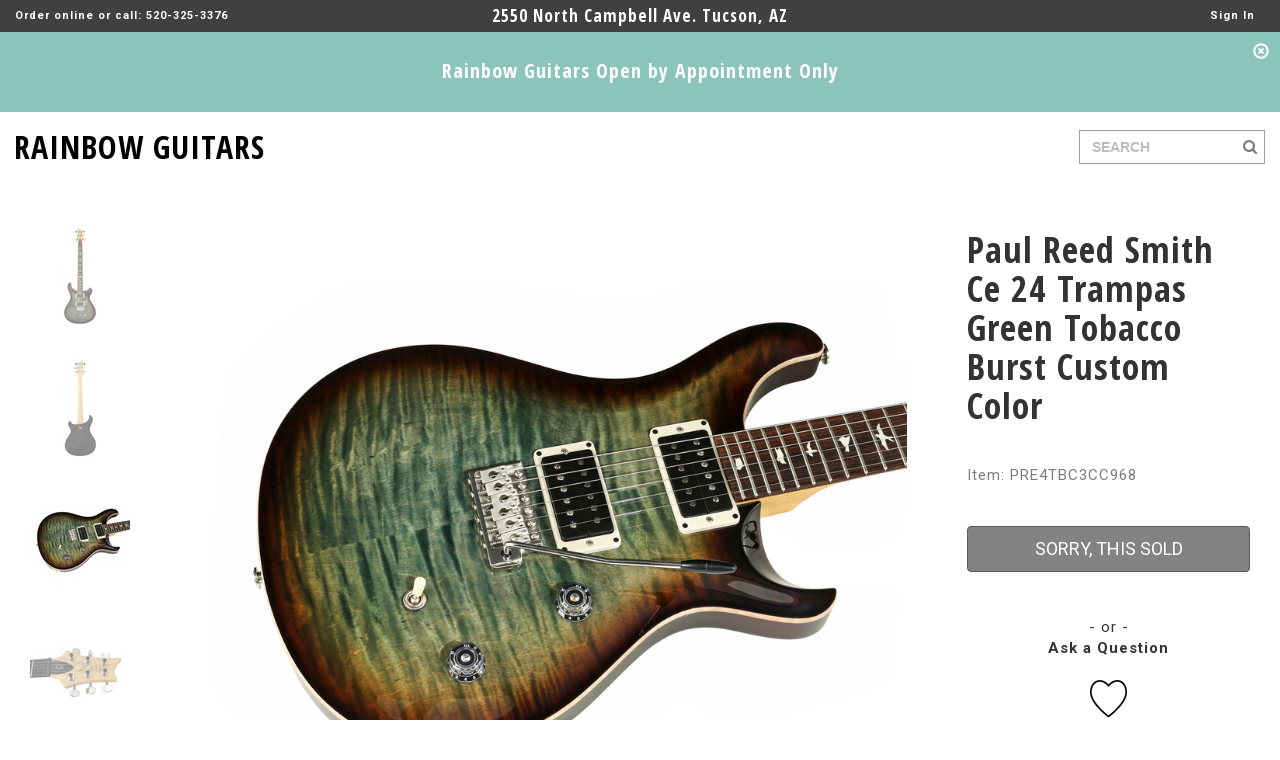

--- FILE ---
content_type: text/html; charset=utf-8
request_url: https://www.rainbowguitars.com/guitar/paul-reed-smith/ce-24-trampas-greeb-tobacco-burst-custom-color/E4TBC3CC968/PR
body_size: 116603
content:


<!DOCTYPE html>
<html xmlns="http://www.w3.org/1999/xhtml">
<head><meta charset="utf-8" /><meta http-equiv="X-UA-Compatible" content="IE=edge" /><meta name="viewport" content="width=device-width, initial-scale=1, user-scalable=no" /><meta name="ROBOTS" content="INDEX, FOLLOW, NOODP" /><meta name="KEYWORDS" content="guitars, basses, keyboards, drums, amps, recording, gear, live, dj, effects, pedals, accessories, sound, vintage, new, repairs" /><meta name="DESCRIPTION" content="Here is another snatched off of the production line. This one, in Trampas Green Tobacco Burst, just screams. The flame maple top helps this guitar resonate, and the 85/15 pickups keep things rocking f" /><title>
	Paul Reed Smith Ce 24 Trampas Green Tobacco Burst Custom Color
</title>

    <link rel="shortcut icon" href="/Assets/favicon.ico" type="image/x-icon" />
    <link rel="icon" href="/Assets/favicon.ico" type="image/x-icon" />

    <link href="https://fonts.googleapis.com/css?family=Open+Sans:700" rel="stylesheet" type="text/css" /><link href="https://fonts.googleapis.com/css?family=Open+Sans+Condensed:700" rel="stylesheet" type="text/css" /><link href="https://fonts.googleapis.com/css?family=Roboto+Condensed:400" rel="stylesheet" type="text/css" /><link href="https://fonts.googleapis.com/css?family=Roboto:400,700,900" rel="stylesheet" type="text/css" />
    <link href="../../../../Assets/CSS/bootstrap.min.css" rel="stylesheet" />
    <link href="../../../../Assets/CSS/bootstrap.vertical-tabs.min.css" rel="stylesheet" />
    <link href="../../../../Assets/CSS/magnific-popup.css" rel="stylesheet" />
    <link href="../../../../Assets/CSS/font-awesome.min.css" rel="stylesheet" />
    <link href="../../../../Assets/JS/jquery-ui-1.12.1.custom/jquery-ui.min.css" rel="stylesheet" />
    <link href="../../../../Assets/JS/jquery-ui-1.12.1.custom/jquery-ui.structure.min.css" rel="stylesheet" />
    <link href="../../../../Assets/JS/jquery-ui-1.12.1.custom/jquery-ui.theme.min.css" rel="stylesheet" />
    <link href="../../../../Assets/CSS/app.css?version=637025661892836370" rel="stylesheet" />

    <!--[if lt IE 9]>
    <script src="https://oss.maxcdn.com/html5shiv/3.7.2/html5shiv.min.js"></script>
    <script src="https://oss.maxcdn.com/respond/1.4.2/respond.min.js"></script>
    <![endif]-->

    <!-- Global site tag (gtag.js) - Google AdWords: 1033912201 -->
    <script async src="https://www.googletagmanager.com/gtag/js?id=AW-1033912201"></script>
    <script>
        window.dataLayer = window.dataLayer || [];
        function gtag() { dataLayer.push(arguments); }
        gtag('js', new Date());

        gtag('config', 'AW-1033912201');
    </script>
    
    <!-- Google Analytics -->
    <script>
        (function (i, s, o, g, r, a, m) {
            i['GoogleAnalyticsObject'] = r; i[r] = i[r] || function () {
                (i[r].q = i[r].q || []).push(arguments)
            }, i[r].l = 1 * new Date(); a = s.createElement(o),
                m = s.getElementsByTagName(o)[0]; a.async = 1; a.src = g; m.parentNode.insertBefore(a, m)
        })(window, document, 'script', 'https://www.google-analytics.com/analytics.js', 'ga');

        ga('create', 'UA-5705952-1', 'auto');
        ga('send', 'pageview');
    </script>
    <!-- End Google Analytics -->
    

    <script async src="//pagead2.googlesyndication.com/pagead/js/adsbygoogle.js"></script>
    <script>
        (adsbygoogle = window.adsbygoogle || []).push({
            google_ad_client: "ca-pub-4536976425388853",
            enable_page_level_ads: true
        });
    </script>

    
    </head>
<body id="Body">
    <form method="post" action="./PR?pid=PRE4TBC3CC968" onsubmit="javascript:return WebForm_OnSubmit();" id="MainForm">
<div class="aspNetHidden">
<input type="hidden" name="__EVENTTARGET" id="__EVENTTARGET" value="" />
<input type="hidden" name="__EVENTARGUMENT" id="__EVENTARGUMENT" value="" />
<input type="hidden" name="__VIEWSTATE" id="__VIEWSTATE" value="oG+mQP6ONGWSvhUMsP0GwrJjjSwq70dv6SqcTsO4BIX5xHol/hIQkCG/na7VdWWMmVbSbgkvvxRG1Zd90us8y8G0+vy1oWGu8gPHeOZqsY6mCM63ACcmhmCEV/gdmEEnaMXSBy8JuMy6LD4DO+ZG/yxTSBFLJu+kTiliTm0dUdTZj3Ye/KxHC0xsa/[base64]/HXlCwQunyNijoPwxgmRmNK/UZfMJ7M/gGBHxN9jQH7ppZi2v4kxv6xISoqvC41h7nchGuxsKk97gLmH/maDRivGz1YTJfQFNPIcqYyRh22XFqBOmzyFtK+p4XV5hJ0492z/kcEFgK2g8+IQDE8QqNeMwzLo+Be/7cRxvourskqdEj6EwcyEUES8QOFvtWO4Psvbcr59T32KoUHnNUOQKA4Rl6PgugOKTcrbB0CUh9NBZ2ifg72D3O2yZCqGhdkZsAtJbEcfHQv68TUdyND6B9Raq0EBxir3hkqbM0mXDVSB1fJN5PIgBNGk7mALMDKOcyuiNWJtt2lBggbr/o5a8uAzlHCpgskxxwEgO+kuoare7yHl/Qd9/WDKJBVgpyKZo9DLg9PSTI6rJv2HTHA3+hRVlOqFToBlrwvm+N/U5j7kItErMzJrJqePmLWjP18YZ0kVqVfrzazZV4Gbcqbc2Mdolv7EPf1p2AW4O3eJ2QD0PBq/EaZ22zv8N0PQ/nY7GJGDX55EcatMHjHpHz4wfMf+62OvravPVcbzVlt0rGxr2KycAtRXDczLjK/NqfCfM15wTFCSYj/4TWjb4bFNlRXNFEdGRm1RYUyvpqHBRLdLz39XNXwnuGoy8icu7/VA4DORFkKmSRViINrvg1lT/UKchw/G0EPNP4CotKmUPHy7ULUNOweeOR7jwd4ktFfS4tWqpfOlFjRzCY7w7u5g6+EiD+PSCdDE85ahYPwgVg0GTIuKHKO8c+BpOSvQnLBdpkJZqHbzm+5ddGUEg89zbcjY3RpVKMDy4vFCatMtwH/wpJdepjNMhz5kZeZq2pGEKrTId0v0JwO232/67gJzSc4g6uSMcgT1XvuOQ4pKO1TVabeMiXpEZQHxA0nCzGvgh9m+uNxPZhDMhQbiLQIbk+/Ct+u/31usw9Q52sgv+3c7PEJxcsbOC5RZHR7vr0j264hdMxAI5vARem9979QhFFyzTHxXux4WR6xXA6UzjueF7homZ1izOH6fhk9aEq/fAG1oA50S35c0LdSJa0oZzL13dfdF1qU9L8AxTVZJzFtO+NjDmYCVmqOAN9ZP+94WargfasqG9XnH30DbbsAcLrHMrcb92QX5y7vwrC8fWoUW3c88/JzU4ep4NZrxgR2zOMMrIhks8p+BS1oU8n8NjdeGJXqvSromdcRVJd544ATOrvBsS9rPtwZG4DJwOBSdTnDmPvZfYB/9n2v9x/IpORO9Tgj2t4fVcvbVsRzIjJaZfGlM2lITrORhnt0sD+T9uq2F+s+mARbZU+azkIajv8y7V5c+sqA1G9tECGAeOQLYvnOVr5AGkBhMVytD0TlcxSTZMAOFdi3D/8LOEC9X3IOxeONPThNOXiqIYQ1Nchb/OzwSpdA6YcvfB8sskVit/V9GwTUhx6m2UT8Nv0Zp6qWN/XzRLWiq2fmymvtNf7c85L377Mfl7bSlQE/Z1XaKqRwWEqLtS3P5zXXMEssnDNrrlZyeTbhXCc1rD7GjnsYgsW8Gxj3n7uipFnGK9zRxCzr8Spx/jKcIaXaotywYWVgYUaLktvRWlHYvHbvLhG9DjS//wfefCK23HwAmss9eojfFO78U8tIUgG51wAXOIgbScOc9TiVatFW+l99C8qjSvoyNIxxEpUdGS5gcjCW2MmkkKrn4rTWU2YC/ntoCihgxoInuXCRQSFClYPFhB2WTvt1mOc8YIV7T1vOKZeL0h5n11eiwAOQOqVDlhRK9Yuj94HIMhG3CyDSi1G8AUGFnLZkWQQmdtHKeLEuvoTE8ykisE8rZInW0wlwIA6ylBzawdYXCMnk4hUAWmWCW7EJIqrd8ImsZ1SFnosrgd72+04/wq2O6NcE76PLMZ/6eYAFaGH75QSxqXsZFPCdF9rp0ZPwqyGO6eIDjY562A93gFrDF+1sHE7RVmTvblLISZlfbA37/JDYqoJdmy2DDVxlIwT47mn6gv94p/EB2w/mJ2KUyVbsIRIl3FsnfVJ3WvMalw/t3j3vA2ysRai5mTVI5kO+O8ugH0CaAOrQowp+YZBedFeXSqtknlH60QnDkUVisW0WaneNjXZUpgUVknDzD7Olvi3f10aTbh0LIqx2cNSrR3xjDYVqpvawF8S8UKVmCOOXVRFPhnAMNT8lhy7z5N/Q50rMNtVeaVSe2V0oKl7N4giJ5NYIO7zZyO1j7HpVUYHG31mi3++8+XzPqEE+dZbVL2NhNl/Cyb4Qg5tZMvi/gCok97yAiscxKe9FRpIxyxYBYBW+vBF8r5NgQscCZfWMK3VxcUMuG9NkmO+aykrvf2t0q3C/JuCEMwYPDkMhyUkNM+FZE0HgxUTp9ou+szTMSnYTpIsSOTjn3w/rd/dQElhF83tPMutWEPTdj1KLXeSZPXqaYqCepUqj5MZsljwp8tPNublCMy529Y54xCCDlC2t5YcPIBXCu5mN6mbgS0xziG3yJV+QcZb/N77gaJzXu8a/zpwtFdtWi03DBdzxzEkRdjKyzXBoOJstGlfc1s+jOlD4evMoshe7TwpIxrpHoTG4Acu4Y0FjVm0CzH2vzN2Uw97ZoSS2MLRQW4VyvEUfMV0s0tHLX53fVa6PJyK0MXC2KrXwV3iEMRQg79cPhNEo7jPYX5bhxK7MIrcuVGOMGMg7/SSbkbEqXu2g1ddSV1+Qo5ricxJqkxsHFMyFNuT94DVuQwcEGkv4I8PqUwBPFlpVH/0WN9+zzhUcUuJimznTMOcS09mxlN6TyQzOTyilXbC9QcV42g/2ehcnpzVTomgITGWkDHpCO0vkvSqK+PH5X6w0D0mjjGQjcGiWNEYL5bs14gTXeSW3xjg7T8wjvaQwZnEFAoRDh+45s2T8H7wzL/[base64]/Oek0zlINejRyl1yXWtkHfZe4+Gch3P2fb943mTlnh0zLYQ5s3e4dbr/JOAPPk3pLpJRazT5Yn3bWuWjN4dfdRRvSqATYF003Cq4W0QEo/T1oHrlCM+qBDEgv0zh9W7TY3diH6j/oQ8uxlfEDBQQpAMLpfD/qbPr+AT+OwiBAch9Eya6ZJPbnAKvAqdMIzikxg18W5Jkk71Gn7djkyxxJL1De29DAuyHnaIpnjA/qy2JFD3rU5b06zGXmsiNsIOUeScEQk90ZVxJ4EnrN0dOqXI2HytbR7atUR1SLR9VjaZj7+5utHDFEVxmcJzmJ5vpMjzbgyEf2rfdm+Dd2yphnUT53pXZnH6H0Je0Yer0mXTOGSvY0rK6RCNLZz3koob3KuUZTCQsWmGvRUUamD1C754vtlQBQhbl/hidMbm/fGKyOKQieAGwdfGed608Vc50/[base64]/hF9seeMU85gjuC2X25nVXI0bEm+xv/F1ascrUcSu0oK6cwlmtmr0tP/awcBhkMWhZ6aB1V++sf0rjc4TRVd8oQB81EhMtGcTUyxeP78rfMehP9LGmo7aUL8kpIx+WKnuB9GquQm0F7fmiSwViYs5LaqE2BCchRng3+qKij3q+3uAEY10GkZBHcICMH8dbsp+NwUlcKElWBe7sDPYho+AI4dU2ppwfIYEg5fizUkwqWKm59aw/k78LMPNqNnDtLmsQMQCsP/Z4s9lcwJ38nUf/7rAJ1I8i5oboJsy4dBi1hkRtN9fttsLwRdraTN+dGjAhziKkx05+nc/a4lkObc7CS/9EArDmZ5qCutgDTYaVU5aBq+FpQglKqCp15zlBmwPj/DjYD1hnJTu+beJdT5LQVnCp+SYqJzXLs76LlQ/mqsLlfDnj1eddQnz6Rbwkro/tyvwYSHVbVroKohl2QqVK6FDQ+P3giSRtiER2z2PirOf4uHAOO7U44rLvNEY7Tn91rIF/vcB06cYXTfHQkp9pcgI03s55OeM72YCM2zxdHit1Io2Z/GgyFAWyXeYC2ziI926liqlbSshwr5svU8XcdfJRPSumqBs7E3rOCdrFYgcpS6BKmw+FLZw6Wu+NQ/zFe5aeSr5EmaaRJSDQB9xugLyXJMD1yiFFbgJ09KFUzPMJ/D7YsK7HAGHD1vq8/qVtBDJamhAAO/mFWMRMNYHVBYvjWkxkXuynKbBHOhNU7DLek0dDBLp48smAkFXkgN+aBGRwwyBAlqFIu2R7NKT/h6B7zAdPeoSgbdbUQDq8LjQOVUs42nzMDWN28LN4QCGbaqmRbZuP2U8IdsiTpIWlktcw2d+e+UY7x2bTlv2Ywu2l1gupNmE3C1ogX/drh6a8ZEGmJ5vtmW9VTI26qoa6RIMxHJMo5PTxsM9L3tZsoZayzdoIy0XiCywJ7+e8H9jqhrnojP5yB7xuKrm803F6aFeplqByrVyQ9Ngbo/D81DXH0feMkkJHntygIGB3wdThb4dX9AeMahQosWAH4PI2ZSuvYgm3YkNKhqbo8uY84fV4A5v/OaeVVVqSf1atkwGOyenkLX/BXxZ+q8Dpcq/H43hoF8gX8i2V1N7eMQIgc9QENpxNVkeTEZ5NapS+Jwy7axCmuSBN99lmdCNXqOde5IpOc2NMCmtbZmCNK9XaskkX9NcrABxpIM4aSLPJ6TW9W338R4Hs2DMW0f3WmqA1wO4mxdcadg2D/O2asqEFASnwnvQEaCU6qsROs3d1KExufOVurpig7gTqWwRwC38gIRDElm4dnOUtwfszBy7CRAPkdVkOhP1s1DMVZHiNIvOhIneU1KRkFOe8xZNdJMnvHoa51WVeAfdArO/gS5DcbS5OGVHBiuGW4mWHOfNUQwjdsNrsoBAbzL8QJcXx/XrJFnOfKcARN8F6gHdequcKvRLFSirN2wwFG7Ww0zlMW9Y0SvaxCmAOpJA5/ytlpc0ezxxVSoMz4j5iNLYOnF3YigZaVE0Lw3YfmIul5xiueJ8G+RRuMCdGBbQ5rGvXgE25y7rpXGFJkQhwYdwJg4VCrtx3/mrV7UPhyEXyTPW7cTEjnihDNPYSKTmUe9ipbY8mI+IfC1HPuUh6QluCG/DRB5Z0DwU0tohHBMnIpyAa2IX/HHC5zSLx+EQBt2F8gWCw/ay6/8tsfVKpd9cIpwc582Br7vdjE3/45rkJLp7VYN7nDWMPnxeg9rZuiweuyVhaD6F/zH7+h8VIbzF08BNeiVnl7n8FqRUGenkojmXa1HOWv6TxfkYwL6WTqu2dlTOl/[base64]/tRxO3s8o0AJS2GSPwOX9foL2ktDlIl1wcNEItxIurJ09/X9Z7OK2jLt9/j1UxNm/co4Ev4N8K14PK6P96Q/At9I3Kmgac7Bf+enko60zUSgRLyOllRd2DNyvsu0JAW8Cx+AXp3yrWAbUUgAEp4OzmqFZ+6pmXtLtMQsTfODyumActiaC2IshQ1EaenVpUOfPHNhvMmC/uOx8ZjPfEcMkL5aqrYn4fcGS64CW9SY/jaJGb8WohfSUQrORI60ZGLf0SPjwtxthMOYveRaQDai3uCj0T14CsZ6GDgMQokk/[base64]/MrIqNAVk0PwCQD3iyDXCsgaZ5giOOHmjGILcx22zfpOehyULvXua3ep/bswONtO4XQ9o5ca0fsT7emcqpF5D9JFs7yO4GuwZZ0XB9/CMu3QwnieVlPVoZSJgt+vIPBfZaP6QHnGVzQcCK5lwyqVnO2Oei5ecGiRD0PNQuUE2+VgvBiWXJQjqouaKP286JZ3IlGezAjsCymYlATxImjaK7dE1Wo6mjz/0/ntzZxXxWSARwDm53aZ0TKPCD955iSxVXTK2e6tpeY0bVsaSTQafhKjEEJ52gtk/aizq76LNKGr+UIpHq13auspRx8e/3Yi+ydMaW66bJJUe13GI53xS1MIoghryXhy8g6PLc8p8XRNiRhhOJDAmmZW6s2PxW4k2WR3130eMw3R7Z7K6MCCJPEN/XM2T4+WZnACLuGFqZ4jPpZmYfLt0PoGRU4acXwWMxoM4/RB7ZQkWW/4snDEi4Se4ymNUi9pb0M6jH2ad/1aO2hPR+6sxWn8f+Oq2UDWIv3/D9+7WG09Bl50LQWdduLFL2f1fX2UPuGiLm/njkohe+MFqj9yJ0qrchoICT9IYWJm4OqfYM8S4DY6nDKOO50jDGB4BivUISWjrj4Y72Z3/[base64]/Jy+chCvN6bZ81oc9BXMAgZlM902GdsZscPqP1iKtztTxFKRE3uMBnhSMoF6xm1PWwZd0FItFQCSpyZ1J92Ppv11vn/zeYFjPR1aldk+SKq1/Fws0WhgvPhfrI9bssEYqaz9vFW5lLMFijc3mqAY2pWGf7i0vruBiJWD5XaahIaXVc3mV+/ffyna+7kxQk3TdJMKz/eycNprfGhubkAQJOm3biLVA4cFxoF/ic3J2fgTTREs80GJ8sPKmtZJF3qzflNRTKVCiNTxQ+Zxduj6VFoxarENniz19u/wAdzRYnHZ7hNXgbDN6gsN12sSEohLJQVqMcSiQ2PCtznxfQ98i0NFMKQC8o1mT2uc8SM6LBny20ZL3wk4d24fhBavJzwMI21f05bigH285SL7/XNVaxdWr9vBXGeKvrdYb9XtpNzjij3twsqfofGqItr9gUQrroZ06bNiHc+dUO554/K9u2s1CroAYrZRkqGuLOwhonSqUNvAOPD6HE2+Vg42Sl6PdY8nFPiub6DtGBlUZmgB5iFUJQ61NSdwXywJI2JZ6GqVo1EQR8lCez53Bhtm+m9XG0DfiD4zbVN1twm6056D8rvsUpNzMTvgc6CRLR/mWtsDP9IagZR/pMDWC7EHdzGmN87EckEqCHlyv5xcSOgS5F0cAME+hlVz9kphnpNGDQndz5BC04a4x+fAqBzC5vqSaRDi5ZXYYHFVk9ls5Xw1qyJQJ/KmibA8HndV7P+2UofPZiEhA1fI4Ramv+ze12CzXXSBdv8wqeGV7+BlLtYStWjKRYUr8GQUBWkpOL2AmJ608LXIzfP56Qj3wo06mdFDA/eYpKXTvL2YK+6hC0dKYeOwdRvcV66P5qwuQ2fGwMZDgm4w280+UN0VjBOhFXjHH2khR6XdTx98JbqNANhZzfl1TQJHQXAJKJMFQ3Z0/rd+coE7xszVfSgINDphESqAzZtazsHKM59sf3SK37W33MPWlmM/VdwMXPWap3n1sphyq7zj/+PBj1jMNtQlsvWz2oUu8e2hxfrzIqK1t7Hps4z6cj1NwVXNfpnRDDWCDX6WHMhAz3Vr73F2AIfphUbRKI3oUbDbI27lh9Kl9iH3csn6diLYNDgsQWKq4MrnYLcp/SvkyHlYg4G0q62xPSU+/IHmOe+PRKeTAJ5HZUzR4wgQgXW6ku1yPg3Q/25C0P0HWVdBFABby0vTEWK9MeUJspsSByB21htSGjPzY9aOCkXURydNWv+juaXfuEQU22bHkDcoztT6rbBOBZe4G/HrpWqrgmZa7xNaLmbIPQzVLr+x++0WzDLSrkZSWWRl2VeWscD1DQMn8jlXhr5YrIGgeNOVUIijT1gwPmuBX/dJF6IQN9QS3SVLH3ReqSGbJpDCtciINcw9dYclHwNEVr2sTSlK+dy/ebrJnCXjvBa6X3vlUad3/v1YJZF59jkisb0xx56aeOt+BFDndSiaQKo35fj6hb29mthhryjzQufgbY02rNoKs6In4LSpLa7mJJRuMwaeSK2HjltMbG7ItAqAqXuS5bNeFL5d2QLQ29g8jS512nW+jkrHJrMwpSG9tGzgoPtJ3lr7VeVAUDGPknrQ3Utr0T2DzjofWLxCQsB+Z9A==" />
</div>

<script type="text/javascript">
//<![CDATA[
var theForm = document.forms['MainForm'];
if (!theForm) {
    theForm = document.MainForm;
}
function __doPostBack(eventTarget, eventArgument) {
    if (!theForm.onsubmit || (theForm.onsubmit() != false)) {
        theForm.__EVENTTARGET.value = eventTarget;
        theForm.__EVENTARGUMENT.value = eventArgument;
        theForm.submit();
    }
}
//]]>
</script>


<script src="/WebResource.axd?d=pynGkmcFUV13He1Qd6_TZPstV_3P3YA10ew3EwzYI8NcCSs4Hl2naIO_2RRI9RES8EU2UM7Qwt8-3HZD0Q7uqQ2&amp;t=638901284248157332" type="text/javascript"></script>


<script src="/ScriptResource.axd?d=nv7asgRUU0tRmHNR2D6t1JMCF7Y6oU6WgtLr29iCRBbb5MvRCYWl5muWF3tZ832nSe9s_Btso5gQ-mZ9sNkTN3kX8g1ShI92HBL75XhTpmMvKHhreWYvYAMJGqMI5EoOIvkpCv914sQfzWdLUBhnTA2&amp;t=ffffffff93d1c106" type="text/javascript"></script>
<script src="/ScriptResource.axd?d=NJmAwtEo3Ipnlaxl6CMhvoONR-FcI_9b7PCB-sYdVU1Jj7fHztsCNhodhclHmI0gjKlRsI5H1SqzDruGU9M_q_RuNEIwKEwBBBqWqzbkDRX_vxFU1AstdD5TQPuXc2NgTrEPW35-X7Nc9uxm-pam5qWBYacuXGvRCdsheRCuz-g1&amp;t=5c0e0825" type="text/javascript"></script>
<script src="/ScriptResource.axd?d=dwY9oWetJoJoVpgL6Zq8OHMlCHWXiVaPxM1L474-5-roZIso-zqGyffGCcPxIKmCDDEVt9qn7oDjGREP-DSSXxHEPgSzS5uJ38uCeF57gEMsGVibpWjc4U_NQ3Ay2m1fee7GtPjcPJa4ybXlyVrd7sOY-OHT--moCoi2O6FAiec1&amp;t=5c0e0825" type="text/javascript"></script>
<script src="../../../../Assets/JS/jquery-3.5.0.min.js" type="text/javascript"></script>
<script type="text/javascript">
//<![CDATA[
function WebForm_OnSubmit() {
if (typeof(ValidatorOnSubmit) == "function" && ValidatorOnSubmit() == false) return false;
return true;
}
//]]>
</script>

<div class="aspNetHidden">

	<input type="hidden" name="__VIEWSTATEGENERATOR" id="__VIEWSTATEGENERATOR" value="986F59E2" />
	<input type="hidden" name="__EVENTVALIDATION" id="__EVENTVALIDATION" value="Dg/sLS79P9zyz5OTg4ukiSmyzOjQR6HUMbz5hxYKnMw16fVl9ugyQsbtpKz7zHcc4QBl22CJV7ph5ooWTT5UBEilN1Zlq6ItJrVfRXSKHftENDCgL/OLiMfOv/0mKzpvCqmrokJzeqtwm8gewrNLT5tbTNmNDcV9WvQ8bKNU9QBzSWX4P9rcASFlRCq6VJxony7pcObysGWsGHpyMhs8frlSrUpLIh4pgawleB7BjLDYiQdldCF+KhxnpWGo2JhacZDVZoLtPfwxrmYQhm4l+dN/PFEhLwckzZ56/w3MMSdELWk2//tQnGCACQ1VF4jj8x9sz0SBD/+aAntt//2JW9NudmuKpgB8kmwKyYkQ+stIRKYr078SwiZcwtlXaeQgS1pBx3eS9QjVTw7OMwCbxb1EyFkhRCyhpjRcoPOWHRjkMA/wlOlR/WoJGvR3gS2BgKL4Bk9AinEpBJskAqfYX6CjiscJCuqiEdDnEHxKCF19lu3WeDKrNu9VBVXOMrl8ZfsMSIKigH/w7HUa7zei5W+N0k9yTzQ7lWduxHch9xIMase4mvF1B587gpQf/nr5P++wcf6mro++dQ2To32vHp4wUjBHObagjdC7fsaYhzvIa5nTXb2FMajwZJh8d3PP/NkcDakIxWr1z2zKT34ZUl83nsQsBRaLVz9aYzcASC1BUFacSszm89NyBwVUJNUAD/qBhDOYgJShx5ljdeI/+MWV7f1u1EdZvOulrcHdDLkjsprwDQ4t8EoMNspvyuPkFH7TBWXNIyKKYhPiMpiio/B6i7k/OyIXi0/Gz5yGhXUAXnM7zu5coElbxFp8+Dn2tY3bJluMv1ioH8N93OTfr2kdk9aIbI7yntZEAXRLConEMdRoy0z2nIkW6PjWDVer2d/DnYMNfECjdzBVgLfQ/EN85+hTA0kSIW80KDCfLffF79f3wM+1ZQjgC00ervCr8blfGPwSt4Af5Ul8tys5RbIkm2rC3avAMW70f7pWNlf3+YrWD1XhVtGBo3g7//8K+ZBpz8r2XeOF5PF+nBxzsYYzkm7/T8uxDFbRs3WBy36LcwPDNkihK/HhmCQyTf8d2YZsDQ5f/kj5HKo/x6qNpEh4PVmehPxFMvzSiWQQ1xG5cBISAqPqgTxjwqq47VkuQCAzLXMgEz0/JRUxDBOmlo/FtyyYc43unaKjX+7wOL5LcieO7rhWPUWPspTNm5lU5zljO/wqUEErYAB73qawSeLg7ba47ow2acH0b1ySJAa3BZ8U0ujQl+TEGKlH0GNpkQN58x56VOxmMmAUadFawlCcu5yRO4QEM6H5nlpkZb8V2ecXQoKTjHuwkZDAPB1rTblpZcCdj5sNwucXWEuWRQasEyJff/JSjSVvsQKcXbMp6yUYcKCyRUe6An+Kft4BBnWofyB6ATFjj7nXhCYue38o8o4yMavSlciTxRQGn++9HbgyvfK3OfIzBrkgHb8joNC52HQo/927wG0Z/ksUdmJ8fRqQIvngQzWDDQmueRezApniwF7ALA+uFVoScSwisuJZZ9ClDAGPDWbSODYdIJ5qlRXi82ovOUXmF9Vq+AR3dkqs8SoNWc2gf22zsXYaxfGASJCSE9o04aHc2BWLw+a6MuZz+0Q0sFDugTI/9Q0Y+YeCHuHM/EfZkUQhXPqZqYYBv80UXUjyTD2ZQ9J+L0ptMMgx8e9mlIR6yqe6wEn7z7Ljt2Ea9d2TwFS8MKn1FYthZ/0AHqkKtHr2pFNpcLIx1ewV59B9tX9w8tkj4g7N1F9nAO/3Tip25Od75ldNKv+fSgWPscysTCOfAncu2HEmnEnylPoGbe1bZ0uuj4Y08pubqqqRXGzfvUrGmawLnaiUDpKpStjQyL8cpRv6hKVJzh6qTlfgRZnyRrxP0fzeWygSzN+YJqKLCM8pUOYzBYVQgfe/H7xa/Hib+keMbkmUUbntSowcQ9kxwELSPWRUv/wbPgnh3KW7zHLGMBUWbDJFtTP8CM1X6OHOhljL00gXpsc0gJAiy8K1yV+WZtMZaSFbe+imunPTmdDfbPIcxj0mFNHvTa6BH3HmOscah72BKWUeurw+Y29spsfkPB/b4R32hD8Fp5lA0Qbl5t6yZOZoFFAw1+z6+S0d7uYhxFmvxzkLDQH6jFpZAMxpWoKrxL99/OWrz44fS52Hsno1m9aA61vwr88mcbJQDb3BWwZMZAYDeT941ouQMOzKidbyOU4Kl1hMDwwmkqMFYbYgSS4icv6Z86xWJ1brRaPM359kKhW7sUmFSg2O3M7JWYR5hbF3mpF2gGZ7JG1SEhuxbFfPxGvxPbWzP+4u5rl6vSjVGAMV/UhbzpBxUX3j/m2w14Xcftf8xaTLlGwG6SejZZ/DATnmEQG1RGSB41aZL6+NAvVsuZUDG4G7jiHn6ZG99ogWizfFzZ5DZsjNaLCR4dKqKYWEnFmgSsaWgzgvAsf1IKLw8mUpkfBajlHeaRaVxKxVqg1IegqKSttEJY6OM+Vk9voHyYwdQgQDWWpC/XvZ4pNelfaq6B4tEU/bKNGE23oKhBOYQu8OdGfcqqplcpQvOCF2pankyCmIQSr/+DJ8LZF70KjmLJj4TIpEOtNdsTxr1zKFpM/[base64]/Msm/JoszlkMmDJ4crlkz8k8kp7RaXhmYyBQkrf/NraCOLsqgPdF27JASiN4TtMJJC33VG1yAJMLOM95E4nLyl95AB5qslRkWGx9EeRjjZLB1/y7WHt8AT4LqCep4SHonemu5xDw/ERHsH2j8sZcHNexNWIX9HqmJn48j1brnmTWlEangoZaB9CQ4FZwaIxZ1x7V2JOY4W6MKqyjx6vsmRaA7lWzpsvOBC0vDy1DnmLhP3U/D9mX6JFiL907wjhGQmx/k3w6LNGDleJizD1but8tQJi2oJypfsYZzCJcWwqI4+6cJSDinqyojUf/xrtUkIA3G3uGBWFKbzfHfvkKwhFHw010Psvouqdcg7zpw8GefYgonM0v+tLBQdl0xZcYfiLV1q8g5uEgZqhdf8rX3p69gZMuoi/CthObSTvkKQ0wdQ0yXcLN0af7Ak/4QKR2XJE9+jyzWAAN/1pbpIBjKzso+/es2CLAalWixyW/V2AAs6LnnEO8gGrxWI5ZJg4Az5u8oPsh/WJg9YoqeRJ4spgFjFRzRkWdjAugoLu1TOlyMjcV55fPBUSfNXDengcAVIXayN+4CJ77N6KiKxwD1crT34TIeewaOAjMQ12mqhwBG7Chi+JjnX6quPxhyjbRBkEa8TkaeMKA9f121P4XaA201HxxK15W/h66VRq3yRZKwee5SAJqzT/[base64]/qrR78UEMkbqBVCpxQaXwIqblGFkOmOosFGIdQuhuBfFKvlIEQKvTePLyUbtx+16VSb0wZ1gjWvy4eb+1XzjKnRBg/Nqk7hp4fF2TO3pSTGa7qkN+/suE/UlirFOOxO6M9DB68XjDwVKJRg0XtC85BF97a1gSCuXii3KDYhWuTFVXG+1jpwcSa3vYqiBpRbfcp38IKyJGRJCFsCvgujrqrEVbAScEriAamjhtb0NaF1CqCEM5pxfiIr5r0lLruApS7G2owtneYhNV68gelJ8/QIEO6VTOdmjKU6SB9QuCUWZoUYU7CKqjvQh0yYlFXqUjH5T+95KKkqqpmQOQnbEBj1CDZ9tcb+TpJ8oqij3RiatpfvkXUxWBOkapPM/DvAxeNVktL4NhAJLAK0ARZao9NOYiF8UW15YLPD0QjXCs+bowxRT9+kidIseZMfwQ1F6/hof3OHQqrRYxZUYFYNYV407aeoriLiCQkmWyQeeXnqRNG1XY5L9DHjaCQGL9TYhKiAisnAFryuyLB/tTrTusunzWhgt8e9iBSkaY2P/OWhARdIOmQXJ3KT1MsVQhFdTbmZtUOUYVZCNYzYamzA/i/L1uOadTEvbvwzy1n0TMNC7s2P4n7AUvGw8KwTNA3XC7yB5K0G++9Z2QNTPgL3XwKuiuPj8xQzWfOc4ZGkFNWu7DLbpuN2/6LxtToNjU7PYREsflka83yV1gMgR1flERaXuWRdiT+rsp9qmlfCLTc2Fe878c07/jBrARbj5cskKDlU2KPR6QMTzcdfJpYG39WB/dsEh1VdNT6MGVCFsBks1it73W/DSRjcbI1EyxMaRz1nkYE5i2qRZ1uN53PcMUFOvZb2UQlYDAm96+B7O7BQOXBaIQintkZj0WuLtBiPzWKPzU3tCMDbrlM+Lw8MG6RZHU7iU1kgNytUaCKFESoPJ9MglDGTZWKZeRkmYUIGI5Irv+WZ+X+Bph7UT1QZFZy8/ll9sK6cE6rn0gi+X1d9PCrOXNEXUV4CXYYZHf0C+f3l7i4CF2qJ9xsm/JxDIjToks4SGS9A9kG/W5q4zE1HWGWh8zhHGvgsBtCD8hlWpxEZfr2xMl/oR+r3vZ0s6DFkjstVZkW7hlFLGb9Z8Ky+vd5Up++GasFj2A3k2tUWq1DzCs0sw93y2snKOwFw7apeil48Z7vhr1XuZLM17O7+JKcJG0nHmAbWepXXqR1N7DwHPriI/8Cl3rQoyrB8GfLzpz1gaUQubiMrVoeN/[base64]/a3daMCT8S2SzE0FRBRkMtyXeYInsDSzSZ2UgKxvDtNxat4+e7A1MfsCXWfDL4CvWwU2jWstk4ZJkoZwFPoZo5z/[base64]/UX+j3UG9uRizQkV+WGmzyZd4CuK++phs1v3ALVyDuq4pGk7LfHAAllgZYXaUjK2vnM9ZktdTAlzMvu5QOWXB4D4bjkFm9aSuFKVdzITjdci9YMzdstHNgPv3X/g4rJZDTiItNVB6O/9WgnwvIqbNAsrnRqKL92doJXDfQQK5rHqpxkh+taYfNwFZH4F2x3tVDKlG4bLRl3t72MPeDyqfmLMOaxT0OlTSw+149/CwG5B9lHCLbTd2JaP/gPkoYOkmXL1YhCNocdAP2BVHxsKCKM4AWOGBr/zxIibDW6m4vaFlIkgjVgE3+w2Np/F2Yi75gPSErLg1evdlDuFmhkv7o3sUxEsw5MLWnGE/mZuYRU//Qv9qyAde0cUTaHJbAf+cUMCtimXxbMDwsKjYFo4aidJCGBEDo8idT60wLXwM" />
</div>
        <script type="text/javascript">
//<![CDATA[
Sys.WebForms.PageRequestManager._initialize('ctl00$ScriptManagerRG', 'MainForm', ['tctl00$Nav$UpdatePanelNumberOfCartItems','Nav_UpdatePanelNumberOfCartItems','tctl00$Main$UpdatePanelPurchase','Main_UpdatePanelPurchase'], [], [], 90, 'ctl00');
//]]>
</script>


        <script src="../../../../Assets/JS/accounting.min.js"></script>
        <script src="../../../../Assets/JS/underscore-min.js"></script>
        <script src="../../../../Assets/JS/bootstrap.min.js"></script>
        <script src="../../../../Assets/JS/modernizr.js"></script>
        <script src="../../../../Assets/JS/magnific-popup.min.js"></script>
        <script src="../../../../Assets/JS/lz-string.min.js"></script>
        <script src="../../../../Assets/JS/jquery.ba-throttle-debounce.min.js"></script>
        <script src="../../../../Assets/JS/jquery-ui-1.12.1.custom/jquery-ui.min.js"></script>
        <script src="../../../../Assets/JS/jquery.mobile.custom.min.js"></script>

        
            <nav id="navbar-rg" class="navbar navbar-default navbar-fixed-top">
                <div class="container-fluid">

                    <div class="navbar-header">
                        <button id="navbar-toggle-slideright" type="button" class="navbar-toggle collapsed">
                            <span class="icon-bar"></span>
                            <span class="icon-bar"></span>
                            <span class="icon-bar"></span>
                        </button>
                        <a class="navbar-brand visible-xs-block text-sans" href="/">RAINBOW GUITARS</a>
                    </div>

                    <div id="device-nav-slidein" class="visible-xs">
                        <div class="form-group search-group">
                            <input class="col-xs-9 search-box-nav" type="text" placeholder="Search" />
                            <div class="col-xs-3 cancel">Cancel</div>
                        </div>
                        <div class="spacer-xs clearfix"></div>
                        <div class="header">BROWSE</div>
                        <ul>
                            <li class="mt"><a class="clear-filters newarrivals" href="../../../../NewArrivals">NEW ARRIVALS</a></li>

                            <li class="mt"><a class="clear-filters" href="../../../../Guitars/Electric">GUITAR DEPARTMENT</a></li>
                            <li class="indented"><a class="clear-filters" href="../../../../Guitars/Electric">ELECTRIC</a></li>
                            <li class="indented"><a class="clear-filters" href="../../../../Guitars/Acoustic">ACOUSTIC</a></li>
                            <li class="indented"><a class="clear-filters" href="../../../../Bass">BASS</a></li>
                            <li class="indented"><a class="clear-filters" href="../../../../Guitars/Effects">EFFECTS</a></li>
                            <li class="indented"><a class="clear-filters" href="../../../../Guitars/Accessories">ACCESSORIES</a></li>
                            <li class="indented"><a class="clear-filters" href="../../../../Guitars/Amplifiers">AMPLIFIERS</a></li>

                            <li class="indented mt"><a class="clear-filters" href="../../../../Gibson">OUR GIBSON STORE</a></li>
                            <li class="indented"><a class="clear-filters" href="../../../../prs">OUR PRS STORE</a></li>
                            <li class="indented"><a class="clear-filters" href="../../../../Fender">OUR FENDER STORE</a></li>
                            <li class="indented"><a class="clear-filters" href="../../../../Taylor">OUR TAYLOR STORE</a></li>

                            
                        </ul>
                        <div class="header"><a href="tel:1-520-325-3376">CALL RAINBOW</a></div>
                        <ul>
                            <li><a href="tel:1-520-325-3376">1 (520) 325-3376</a></li>
                        </ul>
                    </div>

                    <div id="subnav-1" class="row hidden-xs">
                        <div class="col-xs-4 text-left">Order online or call: 520-325-3376</div>
                        <div class="col-xs-4 text-center text-sans">2550 North Campbell Ave. Tucson, AZ</div>
                        <div class="col-xs-4 text-right">
                            <div id="Nav_UpdatePanelNumberOfCartItems">
	
                                    <a id="promo-toggle-link" class="checkout-link" href="javascript:void(0);" style="display: none;">Promo</a>
                                    
                                    <a class="checkout-link" href="/cart.aspx">
                                        
                                    </a>
                                    
                                    <a class="signin-link">Sign In</a>
                                    
</div>
                        </div>
                    </div>

                    <div id="subnav-promo" class="row hidden-xs" style="display: none;">
                        <div id="subnav-promo-text" class="col-xs-12 text-center text-sans">
                            
                            <a href="guitar/guitar/rainbow-guitars/showroom-update/STOREFRONT/RB">Rainbow Guitars Open by Appointment Only</a>
                            
                        </div>
                        <div class="collapser">
                            <i id="close-subnav-promo" class="glyphicon glyphicon-remove-circle"></i>
                        </div>
                    </div>

                    <div id="subnav-2" class="row text-sans hidden-xs">
                        <div class="col-xs-12 link-container">
                            <div id="contextual-nav" style="display: none;">
                                <ul class="nav navbar-nav">
                                    <li><a class="navbar-brand text-sans hidden-xs" href="/">RAINBOW GUITARS</a></li>
                                </ul>


                                <div class="nav-link rg-tooltip">
                                    <a class="clear-filters newarrivals" href="../../../../NewArrivals/Guitars">NEW ARRIVALS</a>
                                </div>
                                <div class="nav-link">
                                    <a class="clear-filters" href="../../../../Guitars/Electric">ELECTRIC <span class="hidden-lt-1180"></span></a>
                                </div>
                                <div class="nav-link">
                                    <a class="clear-filters" href="../../../../Guitars/Acoustic">ACOUSTIC <span class="hidden-lt-1180"></span></a>
                                </div>
                                <div class="nav-link">
                                    <a class="clear-filters" href="../../../../Guitars/Bass">BASS <span class="hidden-lt-1180"></span></a>
                                </div>
                                <div class="nav-link">
                                    <a class="clear-filters" href="../../../../Guitars/Amplifiers">AMPLIFIERS <span class="hidden-lt-1180"></span></a>
                                </div>
                                <div class="nav-link">
                                    <a class="clear-filters" href="../../../../Guitars/Effects">EFFECTS <span class="hidden-lt-1180"></span></a>
                                </div>
                                <div class="nav-link">
                                    <a class="clear-filters" href="../../../../Guitars/Accessories">ACCESSORIES <span class="hidden-lt-1180"></span></a>
                                </div>

                                <!-- orig pre 2022-09-29
                            <div class="nav-link">
                                <a class="clear-filters" href="../../../../Guitars/Electric">GUITAR <span class="hidden-lt-1180">DEPARTMENT</span></a>
                            </div>
                            <div class="nav-link">
                                <a class="clear-filters" href="../../../../Drums/Drums">DRUM <span class="hidden-lt-1180">DEPARTMENT</span></a>
                            </div>
                            <div class="nav-link">
                                <a class="clear-filters" href="../../../../Electronic/Live%20Sound">ELECTRONICS <span class="hidden-lt-1180">DEPARTMENT</span></a>
                            </div>
                            -->



                            </div>



                            <div id="desktop-search" class="navbar-form navbar-right navbar-search visible-md visible-lg" role="search">
                                <!-- 03/21/2023 remove the green "FREE 2-DAY SHIPPING" thing next to the search box -->
                                <div class="form-group text-seafoam search-pre-text rg-tooltip" style="display: none;">
                                    <span>FREE 2-DAY SHIPPING</span>
                                    <div class="rg-tooltip-body">
                                        Enjoy free shipping on most orders over $99. Over-sized items and some vintage
                                    guitars may not apply.
                                    </div>
                                </div>
                                <div class="form-group search-group">
                                    <input type="text" class="form-control search-box-nav" placeholder="SEARCH" />
                                    <div class="icon-search"><i class="fa fa-search" aria-hidden="true"></i></div>
                                </div>
                            </div>
                            <div class="md-search visible-sm">
                                <i class="glyphicon glyphicon-search search-toggle"></i>
                            </div>
                        </div>
                        <div id="device-search" class="col-xs-12 dropdown-search hidden-xs" style="display: none;">
                            <div class="navbar-search" role="search">
                                <div class="form-group">
                                    <input type="text" class="form-control search-box-nav" placeholder="SEARCH" />
                                </div>
                            </div>
                        </div>
                    </div>

                    
                </div>
            </nav>
        

        

    <!-- Product thumbs, main, and buy rail -->
    <div id="product-viewport-container" class="container-fluid first-container">
        <div class="col-sm-2 hidden-xs">
            <div id="product-thumbs-container"></div>
            <div class="thumb-scroller-container text-center noselect">
                <div class="thumb-scroller">
                    <span class="glyphicon glyphicon-chevron-down"></span>
                </div>
            </div>
        </div>
        <div class="col-sm-7 product-mains">
            <div class="v-center-parent">
                <div class="v-center-child">
                    <div class="main-scroller-left text-center noselect visible-xs">
                        <span class="glyphicon glyphicon-chevron-left"></span>
                    </div>
                </div>
                <div id="product-viewport" class="v-center-child">
                    <img src="" class="img-responsive"/>
                </div>
                <div class="v-center-child">
                    <div class="main-scroller-right text-center noselect visible-xs">
                        <span class="glyphicon glyphicon-chevron-right"></span>
                    </div>
                </div>
            </div>
        </div>
        <div id="product-buyrail" class="col-sm-3">
            <h1 id="product-title" class="text-sans"></h1>
            <div class="spacer-2"></div>
            <div class="lg-max-300">
                <div id="product-details"></div>
                <div class="spacer-2"></div>
                <div id="Main_UpdatePanelPurchase">
	
                        <a id="PurchaseButton" class="btn btn-lg rg-btn btn-seafoam col-md-12 btn-block" href="javascript:__doPostBack(&#39;ctl00$Main$PurchaseButton&#39;,&#39;&#39;)">PURCHASE</a>
                    
</div>
                <div class="clearfix"></div>
                <div class="spacer-1"></div>
                <a href="#" class="affirm-learn-more" style="display: none;" data-amount="" data-promo-id="promo_set_rainbow">
                    <img id="affirm-large" class="visible-lg visible-xs img-responsive" src="../../../../Assets/Img/300x50_vB.png"/>
                    <img id="affirm-med" class="visible-md img-responsive" src="../../../../Assets/Img/234x60_vB.png"/>
                    <img id="affirm-sm" class="visible-sm img-responsive" src="../../../../Assets/Img/150x100_vB.png"/>
                </a>
                <div class="spacer-2"></div>
                <div class="text-center">
                    - or -<br/>
                    <strong id="ask-question-button">Ask a Question</strong>
                </div>
                <br/>
                <div class="favorite">
                    <img id="fav-heart-off" src="../../../../Assets/Img/heart-off.png"/>
                    <img id="fav-heart-on" src="../../../../Assets/Img/heart-on.png" style="display:none;"/>
                    <div id="favorite-hover" style="display: none;">
                        <div class="rg-tooltip" style="position: relative; top: 10px;">
					        <div class="rg-tooltip-body">
						        Click the heart to save this item to your favorites.
					        </div>
				        </div>
                    </div>
                </div>
                <br/>
            </div>
            <div class="hidden-lg">
                <div class="text-center">
                    <a target="blank" href="https://www.facebook.com/RainbowGuitars"><img src="../../../../Assets/Img/social/f.jpg"/></a>
                    <a target="blank" href="https://twitter.com/rainbowguitars"><img src="../../../../Assets/Img/social/tw.jpg"/></a>
                    <a target="blank" href="https://instagram.com/rainbow_guitars/"><img src="../../../../Assets/Img/social/ig.jpg"/></a>
                    <a target="blank" href="https://www.pinterest.com/rainbowguitars"><img src="../../../../Assets/Img/social/p.jpg"/></a>
                </div>
                <div class="text-note text-center photos-are-of-text"></div>
            </div>
        </div>
    </div>

    <div class="clearfix"></div>
    <br/><br/>

    <!-- Features, details, and setup tab sections -->
    <div id="product-tabs" class="container-fluid rg-tabs">
        <div class="row">
            <div class="col-lg-2 visible-lg">
                <div class="social-container">
                    <a target="blank" href="https://www.facebook.com/RainbowGuitars"><img src="../../../../Assets/Img/social/f.jpg" class="pull-left"/></a>
                    <a target="blank" href="https://twitter.com/rainbowguitars"><img src="../../../../Assets/Img/social/tw.jpg" class="pull-left"/></a>
                    <a target="blank" href="https://instagram.com/rainbow_guitars/"><img src="../../../../Assets/Img/social/ig.jpg" class="pull-left"/></a>
                    <a target="blank" href="https://www.pinterest.com/rainbowguitars"><img src="../../../../Assets/Img/social/p.jpg" class="pull-left"/></a>
                </div>
            </div>
            <div class="col-lg-8 col-md-12 col-sm-12 col-xs-12 hidden-xs">
                <div class="tab active">
                    DETAILS
                </div>
                <div class="tab">
                    FEATURES
                </div>
                <div id="setup-tab" class="tab hidden">
                    FREE SETUP
                </div>
            </div>
            <div class="col-lg-2 visible-lg">
                <div class="pull-right text-note actual-guitar-disc photos-are-of-text"></div>
            </div>
        </div>
        <div class="row"><div class="bottom-border col-xs-12 hidden-xs"></div></div>
        <div id="tab-bodies-container" class="row tab-bodies"></div>
    </div>

    <div class="clearfix"></div>
    <br/><br/>

    <!-- Similar items sections -->
    <div class="container-fluid rg-tabs">
        <div class="row">
            <div class="col-xs-12">
                <div class="tab active hidden-xs text-uppercase">
                    YOU MAY ALSO LIKE
                </div>
                <h1 class="visible-xs text-sans text-left">YOU MAY ALSO LIKE</h1>
            </div>
        </div>
        <div class="row"><div class="bottom-border col-xs-12 hidden-xs"></div></div>
        <br/><br/>
        <div class="row">
            <div class="col-xs-12">
                <div id="product-similar-container" class="col-layout-items text-note text-left"></div>
            </div>
        </div>
    </div>

    <div id="product-return-button" class="hidden-xs"><div id="product-return-arrow-left"></div>BACK</div>

    <div class="clearfix"></div>

    <!-- Favorite item lightbox -->
    <div id="favorites-dialog" class="lightbox" style="display: none;">
        <i class="glyphicon glyphicon-remove-circle close"></i>
        <h1 class="text-center text-sans">YOUR WISHLIST</h1>
        <div class="container-fluid">
            <div class="row" id="fav-main-img">
                <div class="col-xs-5 heart"><img src="../../../../Assets/Img/heart-on.png" class="pull-right"/></div>
                <div class="col-xs-2 text-center"><h1>+</h1></div>
                <div class="col-xs-5 guitar">
                    <img id="fav-guitar" src="../../../../Assets/Img/epi-icon-1.jpg" class="img-responsive pull-left"/>
                </div>
            </div>
        </div>
        <div class="clearfix"></div>
        <div>
            Please log in or create an account to view or add to your wishlist. It only takes a second or two.
        </div>
        <div class="spacer-2"></div>
        <a id="signin-segue-button" class="btn btn-lg rg-btn btn-seafoam col-md-12 btn-block">SIGN IN</a>
        <a id="create-segue-button" class="btn btn-lg rg-btn btn-seafoam col-md-12 btn-block">CREATE ACCOUNT</a>
    </div>

    <input type="hidden" name="ctl00$Main$QaSubmitted" id="QaSubmitted" />
    <div id="feedback-submitted-dialog" class="lightbox" style="display: none;">
        <i class="glyphicon glyphicon-remove-circle close"></i>
        <div id="feedback-submitted" class="container-fluid text-center">
            <div class="row">
                <div class="col-xs-12">
                    <h1 class="text-sans" style="margin-bottom: 16px;">MESSAGE SENT</h1>
                </div>
                <div class="col-xs-12">
                    We'll get back to you shortly. <br/> Keep on rocking!
                </div>
            </div>
        </div>
    </div>

    <div id="question-dialog" class="lightbox" style="display: none;">
        <i class="glyphicon glyphicon-remove-circle close"></i>
        <h1 class="text-center text-sans">ASK A QUESTION</h1>
        <div class="container-fluid">
            <div class="row" id="question-dialog-main-img">
                <table id="question-dialog-main-table">
                    <tr>
                        <td valign="middle" style="vertical-align: middle;width: 50%;">
                            <div class="text"></div>
                        </td>
                        <td valign="middle" style="vertical-align: middle;width: 50%;">
                            <img id="question-guitar" src="../../../../Assets/Img/epi-icon-1.jpg" class="img-responsive pull-left"/>
                        </td>
                    </tr>
                </table>
            </div>
            <div class="spacer-2"></div>
            <div class="row">
                <div class="form-group col-sm-6">
                    <input name="ctl00$Main$QAFirstName" type="text" maxlength="100" id="Main_QAFirstName" class="form-control" placeholder="First Name*" />
                    <span data-val-controltovalidate="Main_QAFirstName" data-val-validationGroup="NewQAValidationGroup" id="Main_QAFirstNameRequired" class="required" data-val="true" data-val-evaluationfunction="RequiredFieldValidatorEvaluateIsValid" data-val-initialvalue="" style="visibility:hidden;">* First Name is required.</span>
                </div>
                <div class="form-group col-sm-6">
                    <input name="ctl00$Main$QALastName" type="text" maxlength="100" id="Main_QALastName" class="form-control" placeholder="Last Name*" />
                    <span data-val-controltovalidate="Main_QALastName" data-val-validationGroup="NewQAValidationGroup" id="Main_QALastNameRequired" class="required" data-val="true" data-val-evaluationfunction="RequiredFieldValidatorEvaluateIsValid" data-val-initialvalue="" style="visibility:hidden;">* Last Name is required.</span>
                </div>
            </div>
            <div class="row">
                <div class="form-group col-sm-12">
                    <input name="ctl00$Main$QAEmail" type="text" maxlength="100" id="Main_QAEmail" class="form-control" placeholder="Email*" />
                    <span data-val-controltovalidate="Main_QAEmail" data-val-validationGroup="NewQAValidationGroup" id="Main_QAEmailRequired" class="required" data-val="true" data-val-evaluationfunction="RequiredFieldValidatorEvaluateIsValid" data-val-initialvalue="" style="visibility:hidden;">* Email is required.</span>
                </div>
            </div>
            <div class="row">
                <div class="form-group col-sm-6">
                    <input name="ctl00$Main$QAPhone" type="text" maxlength="50" id="Main_QAPhone" class="form-control" placeholder="Phone Number*" />
                    <span data-val-controltovalidate="Main_QAPhone" data-val-validationGroup="NewQAValidationGroup" id="Main_QAPhoneRequired" class="required" data-val="true" data-val-evaluationfunction="RequiredFieldValidatorEvaluateIsValid" data-val-initialvalue="" style="visibility:hidden;">* Phone Number is required.</span>
                </div>
                <div class="form-group col-sm-3">
                    <input name="ctl00$Main$QAExtension" type="text" maxlength="50" id="Main_QAExtension" class="form-control" placeholder="Extension" />
                </div>
            </div>
            <div class="row">
                <div class="form-group col-sm-12">
                    <select name="ctl00$Main$QACountry$_CountrySelect" id="Main_QACountry__CountrySelect" class="form-control">
	<option value="USA">United States</option>
	<option value="AFG">Afghanistan</option>
	<option value="ALA">&#197;land Islands</option>
	<option value="ALB">Albania</option>
	<option value="DZA">Algeria</option>
	<option value="ASM">American Samoa</option>
	<option value="AND">Andorra</option>
	<option value="AGO">Angola</option>
	<option value="AIA">Anguilla</option>
	<option value="ATA">Antarctica</option>
	<option value="ATG">Antigua and Barbuda</option>
	<option value="ARG">Argentina</option>
	<option value="ARM">Armenia</option>
	<option value="ABW">Aruba</option>
	<option value="AUS">Australia</option>
	<option value="AUT">Austria</option>
	<option value="AZE">Azerbaijan</option>
	<option value="BHS">Bahamas</option>
	<option value="BHR">Bahrain</option>
	<option value="BGD">Bangladesh</option>
	<option value="BRB">Barbados</option>
	<option value="BLR">Belarus</option>
	<option value="BEL">Belgium</option>
	<option value="BLZ">Belize</option>
	<option value="BEN">Benin</option>
	<option value="BMU">Bermuda</option>
	<option value="BTN">Bhutan</option>
	<option value="BOL">Bolivia, Plurinational State of</option>
	<option value="BES">Bonaire, Sint Eustatius and Saba</option>
	<option value="BIH">Bosnia and Herzegovina</option>
	<option value="BWA">Botswana</option>
	<option value="BVT">Bouvet Island</option>
	<option value="BRA">Brazil</option>
	<option value="IOT">British Indian Ocean Territory</option>
	<option value="BRN">Brunei Darussalam</option>
	<option value="BGR">Bulgaria</option>
	<option value="BFA">Burkina Faso</option>
	<option value="BDI">Burundi</option>
	<option value="KHM">Cambodia</option>
	<option value="CMR">Cameroon</option>
	<option value="CAN">Canada</option>
	<option value="CPV">Cape Verde</option>
	<option value="CYM">Cayman Islands</option>
	<option value="CAF">Central African Republic</option>
	<option value="TCD">Chad</option>
	<option value="CHL">Chile</option>
	<option value="CHN">China</option>
	<option value="CXR">Christmas Island</option>
	<option value="CCK">Cocos (Keeling) Islands</option>
	<option value="COL">Colombia</option>
	<option value="COM">Comoros</option>
	<option value="COG">Congo</option>
	<option value="COD">Congo, the Democratic Republic of the</option>
	<option value="COK">Cook Islands</option>
	<option value="CRI">Costa Rica</option>
	<option value="CIV">C&#244;te d&#39;Ivoire</option>
	<option value="HRV">Croatia</option>
	<option value="CUB">Cuba</option>
	<option value="CUW">Cura&#231;ao</option>
	<option value="CYP">Cyprus</option>
	<option value="CZE">Czech Republic</option>
	<option value="DNK">Denmark</option>
	<option value="DJI">Djibouti</option>
	<option value="DMA">Dominica</option>
	<option value="DOM">Dominican Republic</option>
	<option value="ECU">Ecuador</option>
	<option value="EGY">Egypt</option>
	<option value="SLV">El Salvador</option>
	<option value="GNQ">Equatorial Guinea</option>
	<option value="ERI">Eritrea</option>
	<option value="EST">Estonia</option>
	<option value="ETH">Ethiopia</option>
	<option value="FLK">Falkland Islands (Malvinas)</option>
	<option value="FRO">Faroe Islands</option>
	<option value="FJI">Fiji</option>
	<option value="FIN">Finland</option>
	<option value="FRA">France</option>
	<option value="GUF">French Guiana</option>
	<option value="PYF">French Polynesia</option>
	<option value="ATF">French Southern Territories</option>
	<option value="GAB">Gabon</option>
	<option value="GMB">Gambia</option>
	<option value="GEO">Georgia</option>
	<option value="DEU">Germany</option>
	<option value="GHA">Ghana</option>
	<option value="GIB">Gibraltar</option>
	<option value="GRC">Greece</option>
	<option value="GRL">Greenland</option>
	<option value="GRD">Grenada</option>
	<option value="GLP">Guadeloupe</option>
	<option value="GUM">Guam</option>
	<option value="GTM">Guatemala</option>
	<option value="GGY">Guernsey</option>
	<option value="GIN">Guinea</option>
	<option value="GNB">Guinea-Bissau</option>
	<option value="GUY">Guyana</option>
	<option value="HTI">Haiti</option>
	<option value="HMD">Heard Island and McDonald Islands</option>
	<option value="VAT">Holy See (Vatican City State)</option>
	<option value="HND">Honduras</option>
	<option value="HKG">Hong Kong</option>
	<option value="HUN">Hungary</option>
	<option value="ISL">Iceland</option>
	<option value="IND">India</option>
	<option value="IDN">Indonesia</option>
	<option value="IRN">Iran, Islamic Republic of</option>
	<option value="IRQ">Iraq</option>
	<option value="IRL">Ireland</option>
	<option value="IMN">Isle of Man</option>
	<option value="ISR">Israel</option>
	<option value="ITA">Italy</option>
	<option value="JAM">Jamaica</option>
	<option value="JPN">Japan</option>
	<option value="JEY">Jersey</option>
	<option value="JOR">Jordan</option>
	<option value="KAZ">Kazakhstan</option>
	<option value="KEN">Kenya</option>
	<option value="KIR">Kiribati</option>
	<option value="PRK">Korea, Democratic People&#39;s Republic of</option>
	<option value="KOR">Korea, Republic of</option>
	<option value="KWT">Kuwait</option>
	<option value="KGZ">Kyrgyzstan</option>
	<option value="LAO">Lao People&#39;s Democratic Republic</option>
	<option value="LVA">Latvia</option>
	<option value="LBN">Lebanon</option>
	<option value="LSO">Lesotho</option>
	<option value="LBR">Liberia</option>
	<option value="LBY">Libya</option>
	<option value="LIE">Liechtenstein</option>
	<option value="LTU">Lithuania</option>
	<option value="LUX">Luxembourg</option>
	<option value="MAC">Macao</option>
	<option value="MKD">Macedonia, the former Yugoslav Republic of</option>
	<option value="MDG">Madagascar</option>
	<option value="MWI">Malawi</option>
	<option value="MYS">Malaysia</option>
	<option value="MDV">Maldives</option>
	<option value="MLI">Mali</option>
	<option value="MLT">Malta</option>
	<option value="MHL">Marshall Islands</option>
	<option value="MTQ">Martinique</option>
	<option value="MRT">Mauritania</option>
	<option value="MUS">Mauritius</option>
	<option value="MYT">Mayotte</option>
	<option value="MEX">Mexico</option>
	<option value="FSM">Micronesia, Federated States of</option>
	<option value="MDA">Moldova, Republic of</option>
	<option value="MCO">Monaco</option>
	<option value="MNG">Mongolia</option>
	<option value="MNE">Montenegro</option>
	<option value="MSR">Montserrat</option>
	<option value="MAR">Morocco</option>
	<option value="MOZ">Mozambique</option>
	<option value="MMR">Myanmar</option>
	<option value="NAM">Namibia</option>
	<option value="NRU">Nauru</option>
	<option value="NPL">Nepal</option>
	<option value="NLD">Netherlands</option>
	<option value="NCL">New Caledonia</option>
	<option value="NZL">New Zealand</option>
	<option value="NIC">Nicaragua</option>
	<option value="NER">Niger</option>
	<option value="NGA">Nigeria</option>
	<option value="NIU">Niue</option>
	<option value="NFK">Norfolk Island</option>
	<option value="MNP">Northern Mariana Islands</option>
	<option value="NOR">Norway</option>
	<option value="OMN">Oman</option>
	<option value="PAK">Pakistan</option>
	<option value="PLW">Palau</option>
	<option value="PSE">Palestinian Territory, Occupied</option>
	<option value="PAN">Panama</option>
	<option value="PNG">Papua New Guinea</option>
	<option value="PRY">Paraguay</option>
	<option value="PER">Peru</option>
	<option value="PHL">Philippines</option>
	<option value="PCN">Pitcairn</option>
	<option value="POL">Poland</option>
	<option value="PRT">Portugal</option>
	<option value="PRI">Puerto Rico</option>
	<option value="QAT">Qatar</option>
	<option value="REU">R&#233;union</option>
	<option value="ROU">Romania</option>
	<option value="RUS">Russian Federation</option>
	<option value="RWA">Rwanda</option>
	<option value="BLM">Saint Barth&#233;lemy</option>
	<option value="SHN">Saint Helena, Ascension and Tristan da Cunha</option>
	<option value="KNA">Saint Kitts and Nevis</option>
	<option value="LCA">Saint Lucia</option>
	<option value="MAF">Saint Martin (French part)</option>
	<option value="SPM">Saint Pierre and Miquelon</option>
	<option value="VCT">Saint Vincent and the Grenadines</option>
	<option value="WSM">Samoa</option>
	<option value="SMR">San Marino</option>
	<option value="STP">Sao Tome and Principe</option>
	<option value="SAU">Saudi Arabia</option>
	<option value="SEN">Senegal</option>
	<option value="SRB">Serbia</option>
	<option value="SYC">Seychelles</option>
	<option value="SLE">Sierra Leone</option>
	<option value="SGP">Singapore</option>
	<option value="SXM">Sint Maarten (Dutch part)</option>
	<option value="SVK">Slovakia</option>
	<option value="SVN">Slovenia</option>
	<option value="SLB">Solomon Islands</option>
	<option value="SOM">Somalia</option>
	<option value="ZAF">South Africa</option>
	<option value="SGS">South Georgia and the South Sandwich Islands</option>
	<option value="SSD">South Sudan</option>
	<option value="ESP">Spain</option>
	<option value="LKA">Sri Lanka</option>
	<option value="SDN">Sudan</option>
	<option value="SUR">Suriname</option>
	<option value="SJM">Svalbard and Jan Mayen</option>
	<option value="SWZ">Swaziland</option>
	<option value="SWE">Sweden</option>
	<option value="CHE">Switzerland</option>
	<option value="SYR">Syrian Arab Republic</option>
	<option value="TWN">Taiwan, Province of China</option>
	<option value="TJK">Tajikistan</option>
	<option value="TZA">Tanzania, United Republic of</option>
	<option value="THA">Thailand</option>
	<option value="TLS">Timor-Leste</option>
	<option value="TGO">Togo</option>
	<option value="TKL">Tokelau</option>
	<option value="TON">Tonga</option>
	<option value="TTO">Trinidad and Tobago</option>
	<option value="TUN">Tunisia</option>
	<option value="TUR">Turkey</option>
	<option value="TKM">Turkmenistan</option>
	<option value="TCA">Turks and Caicos Islands</option>
	<option value="TUV">Tuvalu</option>
	<option value="UGA">Uganda</option>
	<option value="UKR">Ukraine</option>
	<option value="ARE">United Arab Emirates</option>
	<option value="GBR">United Kingdom</option>
	<option value="UMI">United States Minor Outlying Islands</option>
	<option value="URY">Uruguay</option>
	<option value="UZB">Uzbekistan</option>
	<option value="VUT">Vanuatu</option>
	<option value="VEN">Venezuela, Bolivarian Republic of</option>
	<option value="VNM">Viet Nam</option>
	<option value="VGB">Virgin Islands, British</option>
	<option value="VIR">Virgin Islands, U.S.</option>
	<option value="WLF">Wallis and Futuna</option>
	<option value="ESH">Western Sahara</option>
	<option value="YEM">Yemen</option>
	<option value="ZMB">Zambia</option>
	<option value="ZWE">Zimbabwe</option>

</select>
                </div>
            </div>
            <div class="row">
                <div class="form-group col-sm-12">
                    <textarea name="ctl00$Main$QAMessage" rows="5" cols="20" id="Main_QAMessage" class="form-control" placeholder="Message...">
</textarea>
                    <span data-val-controltovalidate="Main_QAMessage" data-val-validationGroup="NewQAValidationGroup" id="Main_QAMessageRequired" class="required" data-val="true" data-val-evaluationfunction="RequiredFieldValidatorEvaluateIsValid" data-val-initialvalue="" style="visibility:hidden;">* Message is required.</span>
                    <span data-val-controltovalidate="Main_QAMessage" data-val-errormessage="* Please enter a maximum of 5000 characters" data-val-display="Dynamic" data-val-validationGroup="NewQAValidationGroup" id="Main_valInput" class="required" data-val="true" data-val-evaluationfunction="RegularExpressionValidatorEvaluateIsValid" data-val-validationexpression="^[\s\S]{0,5000}$" style="display:none;">* Please enter a maximum of 5000 characters</span>
                </div>
            </div>
            <div class="row">
                <div class="form-group col-sm-6">
                    <span id="Main_QALabel" style="color:Red;font-weight:bold;">What is 4 plus 11?</span>
                    
                    <input name="ctl00$Main$QAMath" type="text" maxlength="50" id="Main_QAMath" class="form-control" placeholder="" />
                </div>
            </div>
            <input type="submit" name="ctl00$Main$NewQA" value="SEND MESSAGE" onclick="javascript:WebForm_DoPostBackWithOptions(new WebForm_PostBackOptions(&quot;ctl00$Main$NewQA&quot;, &quot;&quot;, true, &quot;NewQAValidationGroup&quot;, &quot;&quot;, false, false))" id="NewQA" class="btn btn-lg rg-btn btn-seafoam col-md-12 btn-block" />
        </div>
    </div>

    <!-- SMALL SCREEN DETECTION ELEMENT -->
    <div id="device-check" class="visible-xs">&nbsp;</div>

    <input type="hidden" name="ctl00$Main$ProductId" id="ProductId" value="PRE4TBC3CC968" />
    <input type="hidden" name="ctl00$Main$ProductPrice" id="ProductPrice" />


        
            <footer>
                <div class="container-fluid">
                    <div id="footer-navlinks-left" class="col-md-4">
                        <a href="/about.aspx">about</a>
                        <a style="display: none;" href="/sitemap.aspx">site map</a>
                        <a href="/about.aspx?page=user">legal</a>
                        <a style="display: none;" href="/about.aspx?page=contact">contact</a>
                        <a href="#">&copy; 2026 rainbow guitars</a>
                    </div>
                    <div class="col-md-4 text-center">
                        order online or call: (520) 325-3376
                    </div>
                    <div class="col-md-4 text-right">
                        <a href="https://www.facebook.com/RainbowGuitars">facebook</a>
                        <a style="display: none;" href="https://twitter.com/rainbowguitars">twitter</a>
                        <a href="https://instagram.com/rainbow_guitars/">instagram</a>
                        <a href="https://www.pinterest.com/rainbowguitars">pintrest</a>
                    </div>
                </div>
            </footer>
        

        <!-- Sign in lightbox -->
        <div class="lightbox-blocker" style="display: none;"></div>
        <input type="hidden" name="ctl00$PostAuthAction" id="PostAuthAction" />
        <div id="signin-dialog" class="lightbox" style="display: none;">
            <table id="LoginMain" cellspacing="0" cellpadding="0" style="border-collapse:collapse;">
	<tr>
		<td>
                    <i class="glyphicon glyphicon-remove-circle close"></i>
                    <div id="signin-dialog-main" class="container-fluid">
                        <div class="row">
                            <h4 class="bg-success text-center lightbox-unpad" id="passwordResetSuccess" style="display: none;">Password Successfully Reset</h4>
                            <div class="col-xs-12">
                                <h1 class="text-sans">SIGN INTO YOUR ACCOUNT</h1>
                            </div>
                            <div id="login-fail" class="col-xs-12 error">
                                
                                <div class="spacer-2"></div>
                            </div>
                            <div class="col-xs-12">
                                Please sign in using your email and password.
                            <div class="spacer-2"></div>
                            </div>
                            <div class="col-xs-12">
                                <div class="form-group">
                                    <input name="ctl00$LoginMain$UserName" type="text" id="LoginMain_UserName" class="form-control" placeholder="EMAIL ADDRESS" />
                                    <span data-val-controltovalidate="LoginMain_UserName" data-val-validationGroup="SigninValidationGroup" id="LoginMain_UserNameRequired" class="required" data-val="true" data-val-evaluationfunction="RequiredFieldValidatorEvaluateIsValid" data-val-initialvalue="" style="visibility:hidden;">* Email is required.</span>
                                </div>
                            </div>
                            <div class="col-xs-12">
                                <div class="form-group">
                                    <input name="ctl00$LoginMain$Password" type="password" id="LoginMain_Password" class="form-control" placeholder="PASSWORD" />
                                    <span data-val-controltovalidate="LoginMain_Password" data-val-validationGroup="SigninValidationGroup" id="LoginMain_PasswordRequired" class="required" data-val="true" data-val-evaluationfunction="RequiredFieldValidatorEvaluateIsValid" data-val-initialvalue="" style="visibility:hidden;">* Password is required.</span>
                                </div>

                            </div>

                            <!-- SPAM PREVENTION FIELD -->
                            <div class="col-xs-12">
                                <div class="form-group">
                                    <span id="LoginMain_labelLoginMath" style="color:Red;font-weight:bold;">What is 8 plus 13?</span>
                                    <input name="ctl00$LoginMain$LoginMath" type="text" id="LoginMain_LoginMath" class="form-control" placeholder="What is 8 plus 13?" />
                                </div>

                            </div>


                            <div class="col-xs-12">
                                <input type="submit" name="ctl00$LoginMain$Login" value="SIGN IN" onclick="javascript:WebForm_DoPostBackWithOptions(new WebForm_PostBackOptions(&quot;ctl00$LoginMain$Login&quot;, &quot;&quot;, true, &quot;SigninValidationGroup&quot;, &quot;&quot;, false, false))" id="Login" class="btn btn-lg rg-btn btn-seafoam col-md-12 btn-block" />
                            </div>
                            <div class="col-xs-12">
                                <div class="spacer-2"></div>
                                <a class="no-decoration text-seafoam" id="forgot-password">Forgot Password?</a>
                                <br />
                                <br />
                                If you don't have an account, no problem. Creating one only takes a minute. <a id="create-account-button" class="no-decoration text-seafoam">Create an account now</a>. 
                            </div>
                        </div>
                    </div>
                </td>
	</tr>
</table>

            <div id="create-account-dialog" class="container-fluid" style="display: none;">
                <div class="row">
                    <div class="col-xs-12">
                        <h1 class="text-sans">CREATE ACCOUNT</h1>
                    </div>
                    <div class="col-xs-12">
                        Thank you for creating an account with Rainbow Guitars!
                    <div class="spacer-2"></div>
                    </div>
                    <div id="create-fail" class="col-xs-12 error">
                        
                        <div class="spacer-2"></div>
                    </div>
                    <div class="col-xs-12">
                        <div class="row">
                            <div class="form-group col-xs-6">
                                <input name="ctl00$CreateAccountFirstName" type="text" id="CreateAccountFirstName" class="form-control" placeholder="FIRST NAME" />
                                <span data-val-controltovalidate="CreateAccountFirstName" data-val-validationGroup="CreateAccountValidationGroup" id="RequiredFirstName" class="required" data-val="true" data-val-evaluationfunction="RequiredFieldValidatorEvaluateIsValid" data-val-initialvalue="" style="visibility:hidden;">* First name is required.</span>
                            </div>
                            <div class="form-group col-xs-6">
                                <input name="ctl00$CreateAccountLastName" type="text" id="CreateAccountLastName" class="form-control" placeholder="LAST NAME" />
                                <span data-val-controltovalidate="CreateAccountLastName" data-val-validationGroup="CreateAccountValidationGroup" id="RequiredLastName" class="required" data-val="true" data-val-evaluationfunction="RequiredFieldValidatorEvaluateIsValid" data-val-initialvalue="" style="visibility:hidden;">* Last name is required.</span>
                            </div>
                        </div>
                        <div class="form-group">
                            <input name="ctl00$CreateAccountUsername" type="text" id="CreateAccountUsername" class="form-control" placeholder="EMAIL ADDRESS" />
                            <span data-val-controltovalidate="CreateAccountUsername" data-val-validationGroup="CreateAccountValidationGroup" id="RequiredCreateAccountUsername" class="required" data-val="true" data-val-evaluationfunction="RequiredFieldValidatorEvaluateIsValid" data-val-initialvalue="" style="visibility:hidden;">* Email is required.</span>
                        </div>
                        <div class="form-group">
                            <input name="ctl00$CreateAccountUsernameRepeat" type="text" id="CreateAccountUsernameRepeat" class="form-control" placeholder="REPEAT EMAIL ADDRESS" />
                            <span data-val-controltovalidate="CreateAccountUsernameRepeat" data-val-validationGroup="CreateAccountValidationGroup" id="RequiredCreateAccountUsernameRepeat" class="required" data-val="true" data-val-evaluationfunction="RequiredFieldValidatorEvaluateIsValid" data-val-initialvalue="" style="visibility:hidden;">* Repeated email is required.</span>

                            <span data-val-controltovalidate="CreateAccountUsernameRepeat" data-val-errormessage="Email addresses must match" data-val-validationGroup="CreateAccountValidationGroup" id="CompareUsernames" title="Email addresses must match." class="required" data-val="true" data-val-evaluationfunction="CompareValidatorEvaluateIsValid" data-val-controltocompare="CreateAccountUsername" data-val-controlhookup="CreateAccountUsername" style="visibility:hidden;">Email addresses must match</span>
                        </div>
                        <div class="form-group">
                            <input name="ctl00$CreateAccountPassword" type="password" id="CreateAccountPassword" class="form-control" placeholder="PASSWORD" />
                            <span data-val-controltovalidate="CreateAccountPassword" data-val-validationGroup="CreateAccountValidationGroup" id="RequiredCreateAccountPassword" class="required" data-val="true" data-val-evaluationfunction="RequiredFieldValidatorEvaluateIsValid" data-val-initialvalue="" style="visibility:hidden;">* Password is required.</span>
                        </div>
                        <div class="form-group">
                            <input name="ctl00$CreateAccountPasswordRepeat" type="password" id="CreateAccountPasswordRepeat" class="form-control" placeholder="REPEAT PASSWORD" />
                            <span data-val-controltovalidate="CreateAccountPasswordRepeat" data-val-validationGroup="CreateAccountValidationGroup" id="RequiredCreateAccountPasswordRepeat" class="required" data-val="true" data-val-evaluationfunction="RequiredFieldValidatorEvaluateIsValid" data-val-initialvalue="" style="visibility:hidden;">* Repeated password is required.</span>

                            <span data-val-controltovalidate="CreateAccountPasswordRepeat" data-val-errormessage="Passwords must match" data-val-validationGroup="CreateAccountValidationGroup" id="ComparePasswords" title="Passwords must match." class="required" data-val="true" data-val-evaluationfunction="CompareValidatorEvaluateIsValid" data-val-controltocompare="CreateAccountPassword" data-val-controlhookup="CreateAccountPassword" style="visibility:hidden;">Passwords must match</span>

                            <span data-val-controltovalidate="CreateAccountPassword" data-val-errormessage="Password must be 8 or more characters and contain at least one number." data-val-validationGroup="CreateAccountValidationGroup" id="PasswordValidator" class="required" data-val="true" data-val-evaluationfunction="CustomValidatorEvaluateIsValid" style="visibility:hidden;">Password must be 8 or more characters and contain at least one number.</span>
                        </div>


                        <!-- SPAM PREVENTION FIELD -->
                        <div class="form-group">
                            <span id="labelCreateAccountMath" style="color:Red;font-weight:bold;">What is 8 plus 13?</span>
                            <input name="ctl00$CreateAccountMath" type="text" maxlength="50" id="CreateAccountMath" class="form-control" placeholder="What is 8 plus 13?" />
                        </div>



                    </div>
                    <div class="col-xs-12">
                        <input type="submit" name="ctl00$CreateAccountButton" value="CREATE ACCOUNT" onclick="javascript:WebForm_DoPostBackWithOptions(new WebForm_PostBackOptions(&quot;ctl00$CreateAccountButton&quot;, &quot;&quot;, true, &quot;CreateAccountValidationGroup&quot;, &quot;&quot;, false, false))" id="CreateAccountButton" class="btn btn-lg rg-btn btn-seafoam col-md-12 btn-block" />
                    </div>
                </div>
            </div>

            <div id="forgot-password-dialog" class="container-fluid" style="display: none;">
                <div class="row">
                    <div class="col-xs-12">
                        <h1>Reset Password</h1>
                    </div>
                </div>

                <div class="row">
                    <div class="col-xs-12">
                        <div class="form-group">
                            <input name="ctl00$ResetPwEmail" type="text" id="ResetPwEmail" class="form-control" placeholder="EMAIL ADDRESS" />
                            <span data-val-controltovalidate="ResetPwEmail" data-val-validationGroup="ResetPasswordValidationGroup" id="RequiredResetPwEmail" class="required" data-val="true" data-val-evaluationfunction="RequiredFieldValidatorEvaluateIsValid" data-val-initialvalue="" style="visibility:hidden;">* Email is required.</span>
                        </div>
                    </div>
                </div>

                <div class="row">
                    <div class="form-group col-xs-12">
                        <span id="QALabel" style="color:Red;font-weight:bold;">What is 8 plus 13?</span>
                        
                        <input name="ctl00$QAMath" type="text" maxlength="50" id="QAMath" class="form-control" placeholder="" />
                        <span data-val-controltovalidate="QAMath" data-val-validationGroup="ResetPasswordValidationGroup" id="RequiredQAMath" class="required" data-val="true" data-val-evaluationfunction="RequiredFieldValidatorEvaluateIsValid" data-val-initialvalue="" style="visibility:hidden;">* Math answer is required.</span>
                    </div>
                </div>

                <div class="row">
                    <input type="submit" name="ctl00$ResetPasswordButton" value="RESET PASSWORD" onclick="javascript:WebForm_DoPostBackWithOptions(new WebForm_PostBackOptions(&quot;ctl00$ResetPasswordButton&quot;, &quot;&quot;, true, &quot;ResetPasswordValidationGroup&quot;, &quot;&quot;, false, false))" id="ResetPasswordButton" class="btn btn-lg rg-btn btn-seafoam col-md-12 btn-block" />
                </div>
            </div>
        </div>

        <div id="do-newsletter-dialog" class="lightbox" style="display: none;">
            <i class="glyphicon glyphicon-remove-circle close"></i>

            <div id="create-account-dialog-newsletter" class="container-fluid">
                <div class="col-xs-12">
                    <h3>SUBSCRIBE TO OUR NEWSLETTER AND GET 20% OFF YOUR NEXT ORDER</h3>
                    <p>Sign up for our newsletter and we'll give you a promo code that will save you 20% on your next order.</p>
                </div>

                <div id="create-fail-newsletter" class="col-xs-12 error">
                    
                    <div class="spacer-2"></div>
                </div>

                <div id="newsletter-fields-withaccount" class="col-xs-12">
                    <div class="row">
                        <div class="form-group col-xs-6">
                            <input name="ctl00$NewsletterAccountFirstName" type="text" id="NewsletterAccountFirstName" class="form-control" placeholder="FIRST NAME" />
                            <span data-val-controltovalidate="NewsletterAccountFirstName" data-val-validationGroup="NewsletterValidationGroup" id="NewsletterAccountFirstNameValidator" class="required" data-val="true" data-val-evaluationfunction="RequiredFieldValidatorEvaluateIsValid" data-val-initialvalue="" style="visibility:hidden;">* First name is required.</span>
                        </div>
                        <div class="form-group col-xs-6">
                            <input name="ctl00$NewsletterAccountLastName" type="text" id="NewsletterAccountLastName" class="form-control" placeholder="LAST NAME" />
                            <span data-val-controltovalidate="NewsletterAccountLastName" data-val-validationGroup="NewsletterValidationGroup" id="NewsletterAccountLastNameValidator" class="required" data-val="true" data-val-evaluationfunction="RequiredFieldValidatorEvaluateIsValid" data-val-initialvalue="" style="visibility:hidden;">* Last name is required.</span>
                        </div>
                    </div>
                    <div class="form-group">
                        <input name="ctl00$NewsletterAccountEmail" type="text" id="NewsletterAccountEmail" class="form-control" placeholder="EMAIL ADDRESS" />
                        <span data-val-controltovalidate="NewsletterAccountEmail" data-val-validationGroup="NewsletterValidationGroup" id="NewsletterAccountEmailValidator" class="required" data-val="true" data-val-evaluationfunction="RequiredFieldValidatorEvaluateIsValid" data-val-initialvalue="" style="visibility:hidden;">* Email is required.</span>
                    </div>
                    <div class="form-group">
                        <input name="ctl00$NewsletterAccountEmailVerify" type="text" id="NewsletterAccountEmailVerify" class="form-control" placeholder="REPEAT EMAIL ADDRESS" />
                        <span data-val-controltovalidate="NewsletterAccountEmailVerify" data-val-validationGroup="NewsletterValidationGroup" id="NewsletterAccountEmailVerifyValidator" class="required" data-val="true" data-val-evaluationfunction="RequiredFieldValidatorEvaluateIsValid" data-val-initialvalue="" style="visibility:hidden;">* Repeated email is required.</span>

                        <span data-val-controltovalidate="NewsletterAccountEmailVerify" data-val-errormessage="Email addresses must match" data-val-validationGroup="NewsletterValidationGroup" id="NewsletterAccountEmailVerifyValidator2" title="Email addresses must match." class="required" data-val="true" data-val-evaluationfunction="CompareValidatorEvaluateIsValid" data-val-controltocompare="NewsletterAccountEmail" data-val-controlhookup="NewsletterAccountEmail" style="visibility:hidden;">Email addresses must match</span>
                    </div>
                    <div class="form-group">
                        <input name="ctl00$NewsletterAccountPassword" type="password" id="NewsletterAccountPassword" class="form-control" placeholder="PASSWORD" />
                        <span data-val-controltovalidate="NewsletterAccountPassword" data-val-validationGroup="NewsletterValidationGroup" id="NewsletterAccountPasswordValidator" class="required" data-val="true" data-val-evaluationfunction="RequiredFieldValidatorEvaluateIsValid" data-val-initialvalue="" style="visibility:hidden;">* Password is required.</span>
                    </div>
                    <div class="form-group">
                        <input name="ctl00$NewsletterAccountPasswordVerify" type="password" id="NewsletterAccountPasswordVerify" class="form-control" placeholder="REPEAT PASSWORD" />
                        <span data-val-controltovalidate="NewsletterAccountPasswordVerify" data-val-validationGroup="NewsletterValidationGroup" id="NewsletterAccountPasswordVerifyValidator" class="required" data-val="true" data-val-evaluationfunction="RequiredFieldValidatorEvaluateIsValid" data-val-initialvalue="" style="visibility:hidden;">* Repeated password is required.</span>

                        <span data-val-controltovalidate="NewsletterAccountPasswordVerify" data-val-errormessage="Passwords must match" data-val-validationGroup="NewsletterValidationGroup" id="NewsletterAccountPasswordVerifyValidator2" title="Passwords must match." class="required" data-val="true" data-val-evaluationfunction="CompareValidatorEvaluateIsValid" data-val-controltocompare="NewsletterAccountPassword" data-val-controlhookup="NewsletterAccountPassword" style="visibility:hidden;">Passwords must match</span>

                        <span data-val-controltovalidate="NewsletterAccountPassword" data-val-errormessage="Password must be 8 or more characters and contain at least one number." data-val-validationGroup="NewsletterValidationGroup" id="NewsletterAccountPasswordVerifyValidator3" class="required" data-val="true" data-val-evaluationfunction="CustomValidatorEvaluateIsValid" style="visibility:hidden;">Password must be 8 or more characters and contain at least one number.</span>
                    </div>
                    <div class="form-group">
                        <input type="submit" name="ctl00$NewsletterSignupButton" value="JOIN &amp; SAVE!" onclick="javascript:WebForm_DoPostBackWithOptions(new WebForm_PostBackOptions(&quot;ctl00$NewsletterSignupButton&quot;, &quot;&quot;, true, &quot;NewsletterValidationGroup&quot;, &quot;&quot;, false, false))" id="NewsletterSignupButton" class="btn btn-lg rg-btn btn-seafoam col-md-12 btn-block" />
                        <br />
                    </div>
                </div>

                <div id="newsletter-fields-subonly" class="col-xs-12" style="display: none;">
                    <div class="row">
                        <div class="form-group col-xs-6">
                            <input name="ctl00$NewsletterSubonlyFirstName" type="text" id="NewsletterSubonlyFirstName" class="form-control" placeholder="FIRST NAME" />
                            <span data-val-controltovalidate="NewsletterSubonlyFirstName" data-val-validationGroup="NewsletterNoAccountValidationGroup" id="NewsletterSubonlyFirstNameValidator" class="required" data-val="true" data-val-evaluationfunction="RequiredFieldValidatorEvaluateIsValid" data-val-initialvalue="" style="visibility:hidden;">* First name is required.</span>
                        </div>
                        <div class="form-group col-xs-6">
                            <input name="ctl00$NewsletterSubonlyLastName" type="text" id="NewsletterSubonlyLastName" class="form-control" placeholder="LAST NAME" />
                            <span data-val-controltovalidate="NewsletterSubonlyLastName" data-val-validationGroup="NewsletterNoAccountValidationGroup" id="NewsletterSubonlyLastNameValidator" class="required" data-val="true" data-val-evaluationfunction="RequiredFieldValidatorEvaluateIsValid" data-val-initialvalue="" style="visibility:hidden;">* Last name is required.</span>
                        </div>
                    </div>
                    <div class="form-group">
                        <input name="ctl00$NewsletterSubonlyEmail" type="text" id="NewsletterSubonlyEmail" class="form-control" placeholder="EMAIL ADDRESS" />
                        <span data-val-controltovalidate="NewsletterSubonlyEmail" data-val-validationGroup="NewsletterNoAccountValidationGroup" id="NewsletterSubonlyEmailValidator" class="required" data-val="true" data-val-evaluationfunction="RequiredFieldValidatorEvaluateIsValid" data-val-initialvalue="" style="visibility:hidden;">* Email is required.</span>
                    </div>
                    <div class="form-group">
                        <input name="ctl00$NewsletterSubonlyEmailVerify" type="text" id="NewsletterSubonlyEmailVerify" class="form-control" placeholder="REPEAT EMAIL ADDRESS" />
                        <span data-val-controltovalidate="NewsletterSubonlyEmailVerify" data-val-validationGroup="NewsletterNoAccountValidationGroup" id="NewsletterSubonlyEmailVerifyValidator" class="required" data-val="true" data-val-evaluationfunction="RequiredFieldValidatorEvaluateIsValid" data-val-initialvalue="" style="visibility:hidden;">* Repeated email is required.</span>

                        <span data-val-controltovalidate="NewsletterSubonlyEmailVerify" data-val-errormessage="Email addresses must match" data-val-validationGroup="NewsletterNoAccountValidationGroup" id="NewsletterSubonlyEmailVerifyValidator2" title="Email addresses must match." class="required" data-val="true" data-val-evaluationfunction="CompareValidatorEvaluateIsValid" data-val-controltocompare="NewsletterSubonlyEmail" data-val-controlhookup="NewsletterSubonlyEmail" style="visibility:hidden;">Email addresses must match</span>
                    </div>
                    <div class="form-group">
                        <input type="submit" name="ctl00$NewsletterSignupButtonNoAccount" value="JOIN &amp; SAVE!" onclick="javascript:WebForm_DoPostBackWithOptions(new WebForm_PostBackOptions(&quot;ctl00$NewsletterSignupButtonNoAccount&quot;, &quot;&quot;, true, &quot;NewsletterNoAccountValidationGroup&quot;, &quot;&quot;, false, false))" id="NewsletterSignupButtonNoAccount" class="btn btn-lg rg-btn btn-seafoam col-md-12 btn-block" />
                        <br />
                    </div>
                </div>

                <div style="font-size: 12px; margin-top: 6px" class="col-xs-12">
                    <input type="checkbox" id="sub-without-account-cb" value="1" style="position: relative; top: 2px;" />
                    Subscribe without creating an account
                </div>
            </div>

            <div id="mc-thanks" class="text-center" style="display: none;">
                <h3>THANKS FOR BEING A LOYAL SUBSCRIBER</h3>
                <p>As a token of appreciation here is your discount code for 20% off your next order.</p>
                <br />
                <h3 id="dc-container" class="text-seafoam"></h3>
            </div>
        </div>

        <div id="affirm-enabled" style="display: none;">false</div>

        <!-- SMALL SCREEN DETECTION ELEMENT -->
        <div id="device-check" class="visible-xs">&nbsp;</div>

        <div id="api-base-url" style="display: none;">https://www.rainbowguitars.com/rgws/api_v1/</div>
        <script src="../../../../Assets/JS/app.js?version=638000414021563878"></script>
        <script type="text/javascript">
            rgLib.config.baseUrl = "";
        </script>
        <script type="text/template" id="product-thumbs-container-partial">
    <ul class="product-thumbs">
        <%
		var index = 0;
        var sortedImages = _.sortBy(ProdImages, function(ProdImage){ return ProdImage.OrderBy; });
                _.each(sortedImages, function(ProdImage){
        %>
        <li>
            <img    id="thumb-<%= ProdImage.ProductMediaId %>"
                    src="<%= ImageBase %><%= ProdImage.ImageURL %>"
                    data-bind-src="<%= ImageBase %><%= ProdImage.XLImageURL %>"
					data-index="<%= index++ %>"
                    class="img-responsive">
        </li>
        <% }); %>
    </ul>
	<div id="product-lightbox-gallery" style="display: none;">
		<div>
			<% _.each(sortedImages, function(ProdImage){ %>
			<a href="<%= ImageBase %><%= ProdImage.XLImageURL %>">
				<img src="<%= ImageBase %><%= ProdImage.XLImageURL %>"/>
			</a>
			<% }); %>
		</div>
	</div>
</script>

<script type="text/template" id="photos-are-of-text-partial">
	<span>PHOTOS ARE OF <%= PhotoText %></span>
</script>

<script type="text/template" id="contextual-nav-partial">
	<ul class="nav navbar-nav">
		<li><a class="navbar-brand text-sans hidden-xs" href="<%= BaseURL %>/Default.aspx">RAINBOW GUITARS</a></li>
	</ul>
	<%  var first = true;
		_.each(MenuItems, function(link, title){
			if(typeof link === "string") { %>
				<div class="nav-link<%= ((first && Active == null && !NewArrival) || (!NewArrival && title.toUpperCase() === Active.toUpperCase()) || (NewArrival && title.toUpperCase() === "NEW ARRIVALS")) ? " active" : "" %>">
					<a href="<%= BaseURL %><%= link %>"><%= title %></a>
				</div>
		 <% } else { %>
				<div class="nav-link rg-tooltip">
					<span class="gray-more"><%= title %></span>
					<div class="rg-tooltip-body">
						<ul>
							<% _.each(link, function(link, title){ %>
								<li><a href="<%= BaseURL %><%= link %>"><%= title %></a></li>
							<% }); %>
						</ul>
					</div>
				</div>
		 <% }
			first = false;
		});
	%>
</script>

<script type="text/template" id="product-details-partial">
    <div id="product-price-container" class='hide-websold'>
        <% if(Details.PriceWeb != Details.PriceMSRP) { %>
        List price: <strong><strike><%= accounting.formatMoney(Details.PriceMSRP) %></strike></strong><br>
        <% } %>
        Price: <%= accounting.formatMoney(Details.PriceWeb) %>
    		<% if($("#affirm-enabled").html() === "true") { %>
    		<br/><p id="affirm-estimate-singleproduct" class="item-subtext" data-promo-id="promo_set_rainbow"></p>
    		<% } %>
        <br><br>
    </div>
    <div>
        <span id="product-availability-display" class="item-subtext hide-websold"><%= Details.Availability %></span><br class='hide-websold'>
        <strong id="product-shipping-display" class='hide-websold'><%= Details.ShipExplain %></strong><br class='hide-websold'>
		    <span id="product-id-display" class="item-subtext">Item: <%= Details.ProductId %></span>
        <div class="spacer-2 show-websold" style="display: none;"></div>
    </div>
</script>

<script type="text/template" id="tab-bodies-container-partial">
    <div class="col-xs-12 col-md-6 col-md-offset-3 text-desc text-left tab-body">
        <h1 class="visible-xs text-sans">DETAILS</h1>
        <div class="spacer-2 hidden-xs"></div>
        <div id="webDescr"><%= Details.WebDescr %></div>
		<div id="webDescrControls"></div>
    </div>
    <div class="col-xs-12 col-md-6 col-md-offset-3 text-desc text-left tab-body hidden">
        <h1 class="visible-xs text-sans">FEATURES</h1>
        <div class="spacer-2 hidden-xs"></div>
        <h2 class="text-roboto-cnd"><strong><%= Details.ProdDescr %> Features:</strong></h2>
        <br>
        <%= Details.WebFeatures %>
        <% if(Details.WebIncludes && Details.WebIncludes.length > 0) { %>
            <h1 class="visible-xs text-sans">INCLUDES</h1>
            <h3 class="hidden-xs text-sans">Includes:</h3>
        <% } %>
        <%= Details.WebIncludes %>
    </div>
    <div id="setup-tab-body" class="col-xs-12 col-md-6 col-md-offset-3 text-desc text-left tab-body hidden">
        <h1 class="visible-xs text-sans">FREE SETUP</h1>
        <div class="spacer-2 hidden-xs"></div>
        <h2 class="text-roboto-cnd"><strong>Get a Free Setup With Every Purchase</strong></h2>
        <br>
All guitar set ups are performed here at our world renowned repair facility. Our free pro setup includes your choice of strings (from our current inventory) and action spec so it will play exactly as you would expect when it arrives.
        <div class="spacer-2"></div>
        <img src="<%= BaseURL %>/Assets/Img/tune-up.jpg" class="img-center img-responsive" style="width: 100%;">
        <div class="spacer-2"></div>
    </div>
</script>

<script type="text/template" id="product-similar-container-partial">
	<table class="similar-product-table hidden-xs">
    <%
    var i = 0;
    _.each(SimilarProds, function(row) {%>
		<tr class="product-image text-center">
		<% _.each(row, function(Prod) { %>
			<td valign="bottom">
				<a href="<%= BaseURL %>/<%= Prod.WebURL %>">
					<img src="<%= ImageBase %><%= Prod.ImageURL %>" class="img-responsive img-inline">
				</a>
			</td>
		<% }); %>
        </tr>
		<tr class="product-caption text-center">
		<% _.each(row, function(Prod) { %>
			<td>
				<a href="<%= BaseURL %>/<%= Prod.WebURL %>">
					<div class="col-xs-6 col-xs-offset-3 col-md-10 col-md-offset-1 col-sm-10 col-sm-offset-1 col-lg-10 col-lg-offset-1">
						<div class="col-xs-12 col-sm-12 col-md-8 col-md-offset-2 col-lg-8 col-lg-offset-2"><%= Prod.Vendor %> <%= Prod.ProdDescr %></div>
					</div>
				</a>
			</td>
		<% }); %>
        </tr>
    <% }); %>
	</table>
	<div class="similar-product-mobile row visible-xs">
    <%
    var i = 0;
    _.each(SimilarProds, function(row) {%>
		<div class="product-image text-center col-xs-12">
		<% _.each(row, function(Prod) { %>
			<a href="<%= BaseURL %>/<%= Prod.WebURL %>">
				<img src="<%= ImageBase %><%= Prod.ImageURL %>" class="img-responsive img-inline">
				<br>
				<div class="col-xs-6 col-xs-offset-3 col-md-10 col-md-offset-1 col-sm-10 col-sm-offset-1 col-lg-10 col-lg-offset-1">
					<div class="col-xs-12 col-sm-12 col-md-8 col-md-offset-2 col-lg-8 col-lg-offset-2"><%= Prod.Vendor %> <%= Prod.ProdDescr %></div>
				</div>
			</a>
			<br><br><br><br>
		<% }); %>
        </div>
    <% }); %>
	</div>
	<div class="clearfix"></div>
</script>

        
    
    <script type="text/javascript">
      
        var origNav = $("#contextual-nav").hide().detach();
        var originalFormDest = $("#MainForm").attr("action");

        var dept = '';
        var subDept = '';

        rgLib.lightbox($('#feedback-submitted-dialog'));
        if ($("#QaSubmitted").val() == "true") {
            $('.lightbox-blocker').show();
            $('#feedback-submitted-dialog').show();
        }
        
        function loadProduct(product) {
            var productId = product.replace(/\W/g, '');
            $("#MainForm").attr("action", originalFormDest + "#" + productId);
            $('#ProductId').val(productId).change();

            rgLib.wsGet("product/" + productId, function (tables) {
                $('#ProductId').val(tables['ProdDet']['Rows'][0].ProductId).change();

                var selectedImage = tables['ProdImagePreview']['Rows'][0];
                var prodImages = tables['ProdImages']['Rows'];
                prodImages.unshift(selectedImage);

                $('#fav-guitar, #question-guitar').attr('src', rgLib.config.imgBaseURL + selectedImage.XLImageURL);
                $('#question-dialog-main-img .text').html(tables['ProdDet']['Rows'][0].Vendor + " " + tables['ProdDet']['Rows'][0].ProdDescr);

                $("#ask-question-button").off("click").click(function (e) {
                    e.preventDefault();
                    $(window).resize();
                    $('.lightbox-blocker').show();
                    $('#question-dialog').show();
                });

                dept = tables["ProdDet"]["Rows"][0]["Dept"];
                subDept = tables["ProdDet"]["Rows"][0]["SubDept"];
                console.log('Product Dept, Sub: ', dept, subDept);

                origNav.prependTo(".link-container");
                if (dept != "Unknown Store" && dept != "" && dept != null) {
                    rgLib.renderTemplate("#contextual-nav-partial", "#contextual-nav", {
                        "MenuItems": rgLib.navContexts[rgLib.catCaptions[dept.toUpperCase()]],
                        "BaseURL": rgLib.config.baseUrl,
                        "Active": subDept != "" ? subDept.toUpperCase() : null,
                        "NewArrival": false
                    });
                }

                $("#contextual-nav").show();
                
                $("#ProductPrice").val(tables['ProdDet']['Rows'][0].PriceWeb * 100);

                // Preload Images
                _.each(prodImages, function (image) {
                    $('<img/>').attr('src', rgLib.config.imgBaseURL + image.XLImageURL).appendTo('body').hide();
                });

                rgLib.renderTemplate("#product-thumbs-container-partial", "#product-thumbs-container", {
                    "ImageBase": rgLib.config.imgBaseURL,
                    "ProdImages": tables['ProdImages']['Rows'],
                    "Details": tables['ProdDet']['Rows'][0]
                });

                rgLib.renderTemplate("#product-details-partial", "#product-details", {
                    "ImageBase": rgLib.config.imgBaseURL,
                    "BaseURL": rgLib.baseUrl,
                    "ProdImages": tables['ProdImages']['Rows'],
                    "Details": tables['ProdDet']['Rows'][0]
                });

                if (tables['ProdDet']['Rows'][0]['ActualPhotosText']) {
                    rgLib.renderTemplate("#photos-are-of-text-partial", ".photos-are-of-text", {
                        "PhotoText": tables['ProdDet']['Rows'][0]['ActualPhotosText']
                    });
                }

                if (tables['ProdDet']['Rows'][0].WebSold === true) {
                    $("#PurchaseButton").html('SORRY, THIS SOLD').addClass('btn-sold').removeClass('btn-seafoam').click(function (e) {
                        e.preventDefault();
                    });
                    $(".hide-websold").hide();
                    $('.show-websold').show();
                    $("#Main_UpdatePanelPurchase").css('margin-top', '-20px');
                    $('.affirm-learn-more').hide();
                } else {
                    if (tables['ProdDet']['Rows'][0].WebCallForPurchase) {
                        $("#PurchaseButton").html("PLEASE CALL TO PURCHASE<br>(520) 325-3376").removeClass('btn-sold').addClass('btn-seafoam').attr('href', 'tel:+01-520-325-3376')
                    } else {
                        $("#PurchaseButton").html('PURCHASE').removeClass('btn-sold').addClass('btn-seafoam').prop('disabled', false);
                    }

                    
                    $('.affirm-learn-more').hide();
                    
                }

                $('#product-title').html(tables['ProdDet']['Rows'][0].Vendor + " " + tables['ProdDet']['Rows'][0].ProdDescr);

                $('.favorite').off("click").click(function (e) {
                    e.preventDefault();
                    $(window).resize();
                    if ($('.signin-link').length > 0) {
                        $('.lightbox-blocker').show();
                        $('#favorites-dialog').show();
                    } else {
                        $('.favorite img').toggle();
                        $.ajax({
                            type: "POST",
                            url: rgLib.config.baseUrl + "/product.aspx/WishlistToggle",
                            data: JSON.stringify({
                                "productId": tables['ProdDet']['Rows'][0].ProductId,
                                "productPrice": tables['ProdDet']['Rows'][0].PriceWeb,
                                "onWishList": $($('.favorite img')[1]).is(':visible') ? 1 : 0
                            }),
                            contentType: "application/json; charset=utf-8",
                            dataType: "json",
                            success: function (msg) {
                                if (msg != "" && msg.d != "") {
                                    alert("We're sorry, we couldn't toggle this item on your wishlist.");
                                    console.log(msg);
                                }
                            }
                        });
                    }
                });

                $('.favorite img').hover(function () {
                    $('#favorite-hover').stop();
                    $('#favorite-hover').fadeIn(550);
                }, function () {
                    $('#favorite-hover').stop();
                    $('#favorite-hover').fadeOut(550);
                });

                $.ajax({
                    type: "POST",
                    url: rgLib.config.baseUrl + "/product.aspx/WishListCheck",
                    data: JSON.stringify({
                        "productId": tables['ProdDet']['Rows'][0].ProductId,
                    }),
                    contentType: "application/json; charset=utf-8",
                    dataType: "json",
                    success: function (msg) {
                        if (msg == "" && msg.d == "") {
                            console.log(msg);
                        } else {
                            if (msg.d == false) {
                                $('#fav-heart-on').hide();
                                $('#fav-heart-off').show();
                            } else {
                                $('#fav-heart-on').show();
                                $('#fav-heart-off').hide();
                            }
                        }
                    }
                });

                // Thumbnail click/touch callback
                function thumbClick() {
                    var context = $(this);
                    $('.product-thumbs li.active').removeClass('active');
                    context.addClass('active');
                    $('.product-mains img').fadeOut(300, function () {
                        $(this).attr('src', context.find('img').attr('data-bind-src')).fadeIn();
                    });
                }

                $('.product-thumbs li').off("click").click(thumbClick);
                $('#thumb-' + selectedImage.ProductMediaId).parent().click();

                // Attach tab functionality
                $('.rg-tabs').each(function (i, e) {
                    rgLib.tabs($(e));
                });

                // Hide tabs on mobile and expand bodies
                $(window).resize(function () {
                    var productTabBodies = $('#product-tabs').find('.tab-bodies .tab-body');
                    if ($('#device-check').is(':visible')) {
                        productTabBodies.removeClass('hidden');
                    } else {
                        if (productTabBodies.filter(".hidden").length == 0) {
                            productTabBodies.addClass('hidden');
                            $('#product-tabs .tab:first').click();
                        }
                    }
                }).resize();
                
                // Add thumb scroller when there are more than 5 thumbs for a product
                if ($('.product-thumbs img').length > 5) {
                    $('.thumb-scroller').off("click").click(function () {
                        var pThumb = $('.product-thumbs');
                        var firstThumb = pThumb.find('li:first').clone().click(thumbClick);
                        pThumb.append(firstThumb);
                        pThumb.animate({ "margin-top": "-=132px" }, {
                            duration: 400,
                            done: function () {
                                pThumb.find('li:first').remove();
                                pThumb.css('margin-top', "0");
                            }
                        });
                    });

                    $('.product-thumbs').parent().parent().hover(function () {
                        $('.thumb-scroller').fadeIn(200);
                    }, function () {
                        $('.thumb-scroller').fadeOut(200);
                    });
                } else {
                    $('.thumb-scroller').hide();
                }

                rgLib.lightbox($('#favorites-dialog'));
                rgLib.lightbox($('#question-dialog'), 640);

                // Callbacks for left/right direction on product scroller
                function thumbReverse() {
                    var prev = $('.product-thumbs .active').prev();
                    if (prev.length == 0) {
                        $('.product-thumbs li:last').click();
                    } else {
                        prev.click();
                    }
                }

                function thumbAdvance() {
                    var next = $('.product-thumbs .active').next();
                    if (next.length == 0) {
                        $('.product-thumbs li:first').click();
                    } else {
                        next.click();
                    }
                }

                // Click and swipe handlers for product scroller
                $('.main-scroller-left').parent().click(thumbReverse);
                $('.main-scroller-right').parent().click(thumbAdvance);
                $("#product-viewport").on("swipeleft", thumbReverse);
                $("#product-viewport").on("swiperight", thumbAdvance);

                if (tables['ProdImages']['Rows'].length <= 1) {
                    $('.main-scroller-left, .main-scroller-right').parent().hide();
                }

                rgLib.renderTemplate("#tab-bodies-container-partial", "#tab-bodies-container", {
                    "Details": tables['ProdDet']['Rows'][0],
                    "BaseURL": rgLib.config.baseUrl
                });

                var crunchHeight = 310;
                var $webDescr = $("#webDescr");
                var showMore = "<p><strong><a href='' class='show-more'>Show More</a></strong></p>";
                var showLess = "<p><strong><a href='' class='show-less'>Show Less</a></strong></p>";
                var crunchAnimating = false;

                if ($webDescr.height() > crunchHeight) {
                    $webDescr.addClass("product-desc-crunch").height(crunchHeight);
                    $("#webDescrControls").html(showMore);
                }

                $("#webDescrControls").on("click", ".show-more", function (e) {
                    if (crunchAnimating) return;
                    crunchAnimating = true;

                    e.preventDefault();
                    $("#webDescr.product-desc-crunch").addClass("open");

                    $("#webDescr").animate({
                        height: $webDescr[0].scrollHeight
                    }, 800, function () {
                        $("#webDescrControls").html(showLess);
                        crunchAnimating = false;
                    });
                });

                $("#webDescrControls").on("click", ".show-less", function (e) {
                    if (crunchAnimating) return;
                    crunchAnimating = true;

                    e.preventDefault();
                    $("#webDescr.product-desc-crunch").removeClass("open");

                    $("#webDescr").animate({
                        height: crunchHeight
                    }, 800, function () {
                        $("#webDescrControls").html(showMore);
                        crunchAnimating = false;
                    });
                });


                if (tables['ProdDet']['Rows'][0].IsGuitar == 1 || tables['ProdDet']['Rows'][0].IsBass == 1) {
                    $("#setup-tab").removeClass("hidden");
                } else {
                    $("#setup-tab, #setup-tab-body").remove();
                }

                if ((subDept == "Effects")) {
                    $("#product-viewport").addClass("effects");
                }

                var similarRows = tables['SimilarProds']['Rows'];
                var similarRowsChunked = _.chain(similarRows).groupBy(function (element, index) {
                    return Math.floor(index / 4);
                }).toArray().value();

                rgLib.renderTemplate("#product-similar-container-partial", "#product-similar-container", {
                    "ImageBase": rgLib.config.imgBaseURL,
                    "BaseURL": rgLib.config.baseUrl,
                    "SimilarProds": similarRowsChunked
                });

                $("#product-lightbox-gallery > div").magnificPopup({
                    delegate: 'a',
                    type: 'image',
                    tLoading: 'Loading image #%curr%...',
                    mainClass: 'mfp-img-mobile',
                    gallery: {
                        enabled: true,
                        navigateByImgClick: true,
                        preload: [0, 1] // Will preload 0 - before current, and 1 after the current image
                    },
                    image: {
                        tError: '<a href="%url%">The image #%curr%</a> could not be loaded.',
                        titleSrc: ""
                    }
                });

                $("#product-viewport").click(function () {
                    if ($(this).hasClass("lightbox-capable")) {
                        $("#product-lightbox-gallery > div").magnificPopup("open", $("#product-thumbs-container li.active img").data("index"));
                    }
                });

                var $retButton = $('#product-return-button');
                var $buyrail = $("#product-buyrail");
                $retButton.click(function () {
                    if ((/^(http|https):\/\/(nw|www).rainbowguitars.com(\/)*/i).test(document.referrer || '') || (/^(http|https):\/\/localhost/i).test(document.referrer || '')) {
                        history.go(-1);
                    } else {
                        if ((/^Fender/i).test(subDept)) {
                            window.location = rgLib.config.baseUrl + '/Fender';
                        } else if ((/^Taylor/i).test(subDept)) {
                            window.location = rgLib.config.baseUrl + '/Taylor';
                        } else if ((/^Guitar/i).test(dept)) {
                            if (subDept && subDept.length > 0) {
                                window.location = rgLib.config.baseUrl + '/Guitars/' + encodeURIComponent(subDept);
                            } else {
                                window.location = rgLib.config.baseUrl + '/Guitars/Electric';
                            }
                        } else if ((/^Drum/i).test(dept)) {
                            if (subDept && subDept.length > 0) {
                                window.location = rgLib.config.baseUrl + '/Drums/' + encodeURIComponent(subDept);
                            } else {
                                window.location = rgLib.config.baseUrl + '/Drums/Electric';
                            }
                        } else if ((/^Electronic/i).test(dept)) {
                            if (subDept && subDept.length > 0) {
                                window.location = rgLib.config.baseUrl + '/Electronic/' + encodeURIComponent(subDept);
                            } else {
                                window.location = rgLib.config.baseUrl + '/Electronic/Electric';
                            }
                        }
                    }
                });

                $retButton.css('top', ($buyrail.offset().top + $buyrail.height()) + "px");
                $(window).scroll($.debounce(20, function () {
                    var scrollTop = $(window).scrollTop();
                    $retButton.stop(true, false);
                    $retButton.animate({
                        'top': Math.floor(Math.max(scrollTop + ($(window).height() * 0.75), ($buyrail.offset().top + $buyrail.height() + 40))) + 'px'
                    }, 580, 'easeOutCubic', function () { });

                }));
            }); // End of load product WS request finished callback
        } // End of load product

        $(window).on('hashchange', function () {
            loadProduct(window.location.hash.replace('#', ''));
        });

        var productIdFromUrl = $('#ProductId').val();
        if (productIdFromUrl.length == 0) {
            productIdFromUrl = window.location.hash.replace('#', '');
        }

        if (productIdFromUrl.length == 0) {
            productIdFromUrl = rgLib.queryString['p'];
        }

        if (productIdFromUrl.length == 0) {
            alert("Sorry, we couldn't find the product you were looking for.");
        }

        loadProduct(productIdFromUrl);

        $('#signin-segue-button').click(function () {
            $('.lightbox').hide();
            $('.signin-link').click();
        });

        $('#create-segue-button').click(function () {
            $('.lightbox').hide();
            $('.signin-link').click();
            $('#create-account-button').click();
        });

        $(window).resize(function () {
            if ($(window).width() < 1200) {
                $("#product-viewport").addClass("lightbox-capable").css({ "cursor": "pointer" });
            } else {
                $("#product-viewport").removeClass("lightbox-capable").css({ "cursor": "auto" });
            }
        });
    </script>

    </form>
    <script type="text/javascript">
        $("#contextual-nav").show();

        rgLib.lightbox($('#signin-dialog'));
        $('#subnav-1').on('click', '.signin-link', function (e) {
            $(window).resize();
            e.preventDefault();
            $('#create-account-dialog, #forgot-password-dialog').hide();
            $('#signin-dialog-main').show();
            $('.lightbox-blocker').show();
            $('#signin-dialog').show();
        });

        $('#create-account-button').css('cursor', 'pointer').click(function () {
            $('#create-account-dialog').show();
            $('#signin-dialog-main').hide();
        });

        $('#forgot-password').css('cursor', 'pointer').click(function () {
            $('#forgot-password-dialog').show();
            $('#signin-dialog-main').hide();
        });

        var showSignIn = false, showCreateAccount = false, resetPassword = false;
        $('.required').each(function () {
            if ($(this).css('visibility') === "hidden") {
                $(this).hide();
            } else {
                if ($(this).attr('data-val-validationgroup') == "CreateAccountValidationGroup") {
                    showCreateAccount = true;
                }

                if ($(this).attr('data-val-validationgroup') == "SigninValidationGroup") {
                    showSignIn = true;
                }

                if ($(this).attr('data-val-validationgroup') == "ResetPasswordValidationGroup") {
                    resetPassword = true;
                }
            }
        });

    

        if (rgLib.queryString['doLogin']) {
            $('#signin-dialog-main').show();
            $('.lightbox-blocker').show();
            $('#signin-dialog').show();

            if (Modernizr.history) {
                history.pushState(null, "", location.href.split("?")[0]);
            }
        }

        if (showSignIn || $("#login-fail").text().trim() != "") {
            $('.signin-link').click();
        }

        if (resetPassword) {
            $('.signin-link').click();
            $('#forgot-password-dialog').show();
            $('#signin-dialog-main, #create-account-dialog').hide();
        }
        else if (showCreateAccount || $("#create-fail").text().trim() != "") {
            $('.signin-link').click();
            $('#create-account-dialog').show();
            $('#signin-dialog-main, #forgot-password-dialog').hide();
        }

        $("#create-account-dialog input").keypress(function (e) {
            if (e.which == 13) {
                e.preventDefault();
                e.stopPropagation();
            }
        });

        $("#signin-dialog input").keypress(function (e) {
            if (e.which == 13) {
                e.preventDefault();
                e.stopPropagation();
            }
        });

        $('.money').each(function () {
            $(this).removeClass('money').html(accounting.formatMoney($(this).html()));
        });

        $(".search-box-nav:visible").keypress(function (e) {
            var searchVal = $(this).val();
            if (e.which == 13) {
                e.preventDefault();
                if (searchVal && searchVal.length > 0) {
                    rgLib.doSearch(searchVal);
                }
                return false;
            }
        });

        $('.navbar-search .search-group .icon-search').click(function (e) {
            var searchVal = $('.search-box-nav:visible').val();
            if (searchVal && searchVal.length > 0) {
                rgLib.doSearch(searchVal);
            }
        });

        var forceNewsletter = false;
    

        //if (forceNewsletter || ($("#product-viewport-container").length > 0 && localStorage['hasShownNewsletter'] !== "true")) {
        //    localStorage['hasShownNewsletter'] = "true";
        //    $(document).ready(function () {
        //        rgLib.lightbox($('#do-newsletter-dialog'), 600);
        //        $(window).resize();
        //        $('#do-newsletter-dialog').show();
        //        $('.lightbox-blocker').show();
        //    });
        //}

        $("#sub-without-account-cb").change(function () {
            if ($(this).is(":checked")) {
                $("#newsletter-fields-subonly").show();
                $("#newsletter-fields-withaccount").hide();
            } else {
                $("#newsletter-fields-subonly").hide();
                $("#newsletter-fields-withaccount").show();
            }
        });

    

        $('a.clear-filters').click(function () {
            if (typeof sessionStorage === "undefined") {
                return;
            }

            sessionStorage.removeItem("filterSave_g_Electric");
            sessionStorage.removeItem("filterSave_d_Drums");
            sessionStorage.removeItem("filterSave_e_Live Sound");
            sessionStorage.removeItem("filterSave_globalnew_null");

            sessionStorage.removeItem("pageSave_g_Electric");
            sessionStorage.removeItem("pageSave_d_Drums");
            sessionStorage.removeItem("pageSave_e_Live Sound");
            sessionStorage.removeItem("pageSave_globalnew_null");

            sessionStorage.removeItem("sortSave_g_Electric");
            sessionStorage.removeItem("sortSave_d_Drums");
            sessionStorage.removeItem("sortSave_e_Live Sound");
            sessionStorage.removeItem("sortSave_globalnew_null");
        });

        // promo bar

        $("#subnav-promo .collapser").click(function () {
            $("#subnav-promo").hide();
            $("#promo-toggle-link").show();
            $(".first-container, .rg-slider-container, .first-container-small").removeClass("promo-open");
            localStorage['closePromoBar'] = true;
            $(window).resize();
        });

        $("#promo-toggle-link").click(function () {
            $("#subnav-promo").show();
            $("#promo-toggle-link").hide();
            $(".first-container, .rg-slider-container, .first-container-small").addClass("promo-open");
            localStorage['closePromoBar'] = false;
            $(window).resize();
        });

        var hasPromo = $('#subnav-promo-text').text().trim().length > 0;
        if (localStorage['closePromoBar'] === "true" || !hasPromo) {
            $("#subnav-promo").hide();
            $(".first-container, .rg-slider-container, .first-container-small").removeClass("promo-open");

            if (!hasPromo) {
                $("#promo-toggle-link").hide();
            } else {
                $("#promo-toggle-link").show();
            }
        } else {
            $("#subnav-promo").show();
            $("#promo-toggle-link").hide();
            $(".first-container, .rg-slider-container, .first-container-small").addClass("promo-open");
        }
    </script>
    <!-- 
        lastCategoryCacheRun: GT%= lastCategoryCacheRun %>
        lastKeepaliveRun: GT%= lastKeepaliveRun %>
    -->
    <span id="lblDebug"></span>
</body>
</html>


--- FILE ---
content_type: text/html; charset=utf-8
request_url: https://www.google.com/recaptcha/api2/aframe
body_size: 186
content:
<!DOCTYPE HTML><html><head><meta http-equiv="content-type" content="text/html; charset=UTF-8"></head><body><script nonce="DD7bPMxWPRa_Xb3ZGKgdhQ">/** Anti-fraud and anti-abuse applications only. See google.com/recaptcha */ try{var clients={'sodar':'https://pagead2.googlesyndication.com/pagead/sodar?'};window.addEventListener("message",function(a){try{if(a.source===window.parent){var b=JSON.parse(a.data);var c=clients[b['id']];if(c){var d=document.createElement('img');d.src=c+b['params']+'&rc='+(localStorage.getItem("rc::a")?sessionStorage.getItem("rc::b"):"");window.document.body.appendChild(d);sessionStorage.setItem("rc::e",parseInt(sessionStorage.getItem("rc::e")||0)+1);localStorage.setItem("rc::h",'1769060522553');}}}catch(b){}});window.parent.postMessage("_grecaptcha_ready", "*");}catch(b){}</script></body></html>